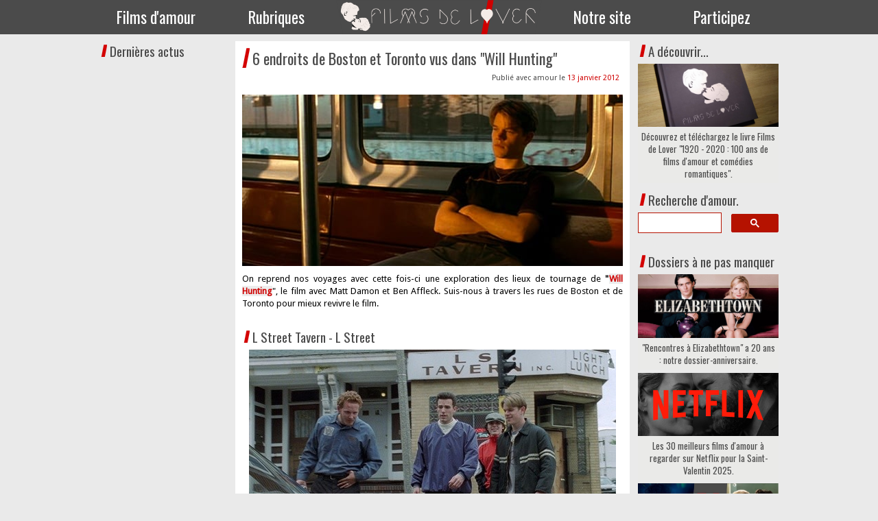

--- FILE ---
content_type: text/html; charset=UTF-8
request_url: https://www.filmsdelover.com/2012/01/13/6-endroits-de-boston-et-toronto-vus-dans-will-hunting/
body_size: 21535
content:
<!DOCTYPE html>
<html lang="fr-FR"><head>
    <meta charset="utf-8"/>
    <link rel="dns-prefetch preconnect" href="https://u.jimcdn.com/" crossorigin="anonymous"/>
<link rel="dns-prefetch preconnect" href="https://assets.jimstatic.com/" crossorigin="anonymous"/>
<link rel="dns-prefetch preconnect" href="https://image.jimcdn.com" crossorigin="anonymous"/>
<link rel="dns-prefetch preconnect" href="https://fonts.jimstatic.com" crossorigin="anonymous"/>
<meta http-equiv="X-UA-Compatible" content="IE=edge"/>
<meta name="description" content=""/>
<meta name="robots" content="index, follow, archive"/>
<meta property="st:section" content=""/>
<meta name="generator" content="Jimdo Creator"/>
<meta name="twitter:title" content="6 endroits de Boston et Toronto vus dans &quot;Will Hunting&quot;"/>
<meta name="twitter:description" content="On reprend nos voyages avec cette fois-ci une exploration des lieux de tournage de &quot;Will Hunting&quot;, le film avec Matt Damon et Ben Affleck. Suis-nous à travers les rues de Boston et de Toronto pour mieux revivre le film."/>
<meta name="twitter:card" content="summary_large_image"/>
<meta property="og:url" content="http://www.filmsdelover.com/2012/01/13/6-endroits-de-boston-et-toronto-vus-dans-will-hunting/"/>
<meta property="og:title" content="6 endroits de Boston et Toronto vus dans &quot;Will Hunting&quot;"/>
<meta property="og:description" content="On reprend nos voyages avec cette fois-ci une exploration des lieux de tournage de &quot;Will Hunting&quot;, le film avec Matt Damon et Ben Affleck. Suis-nous à travers les rues de Boston et de Toronto pour mieux revivre le film."/>
<meta property="og:type" content="article"/>
<meta property="og:locale" content="fr_FR"/>
<meta property="og:site_name" content="Films de Lover, films d'amour et comédies romantiques."/>
<meta name="twitter:image" content="https://image.jimcdn.com/cdn-cgi/image//app/cms/storage/image/path/s63ccf77ce0e97436/image/i23b614c37c88fed2/version/1456596251/image.jpg"/>
<meta property="og:image" content="https://image.jimcdn.com/cdn-cgi/image//app/cms/storage/image/path/s63ccf77ce0e97436/image/i23b614c37c88fed2/version/1456596251/image.jpg"/>
<meta property="og:image:width" content="1110"/>
<meta property="og:image:height" content="500"/>
<meta property="og:image:secure_url" content="https://image.jimcdn.com/cdn-cgi/image//app/cms/storage/image/path/s63ccf77ce0e97436/image/i23b614c37c88fed2/version/1456596251/image.jpg"/>
<meta property="article:published_time" content="2012-01-13 14:00:00"/>
<meta property="article:tag" content="actus"/>
<meta property="article:tag" content="VOYAGE"/>
<meta property="article:tag" content="willhunting"/><title>6 endroits de Boston et Toronto vus dans "Will Hunting" - Films de Lover, films d'amour et comédies romantiques.</title>
<link rel="shortcut icon" href="https://u.jimcdn.com/cms/o/s63ccf77ce0e97436/img/favicon.png?t=1394810409"/>
    <link rel="alternate" type="application/rss+xml" title="Blog" href="https://www.filmsdelover.com/rss/blog"/>    
<link rel="canonical" href="https://www.filmsdelover.com/2012/01/13/6-endroits-de-boston-et-toronto-vus-dans-will-hunting/"/>

        <script src="https://assets.jimstatic.com/ckies.js.7c38a5f4f8d944ade39b.js"></script>

        <script src="https://assets.jimstatic.com/cookieControl.js.b05bf5f4339fa83b8e79.js"></script>
    <script>window.CookieControlSet.setToNormal();</script>

    <style>html,body{margin:0}.hidden{display:none}.n{padding:5px}#emotion-header{position:relative}#emotion-header-logo,#emotion-header-title{position:absolute}</style>

        <link href="https://u.jimcdn.com/cms/o/s63ccf77ce0e97436/userlayout/css/main.css?t=1768571070" rel="stylesheet" type="text/css" id="jimdo_main_css"/>
    <link href="https://u.jimcdn.com/cms/o/s63ccf77ce0e97436/userlayout/css/layout.css?t=1759046164" rel="stylesheet" type="text/css" id="jimdo_layout_css"/>
    <link href="https://u.jimcdn.com/cms/o/s63ccf77ce0e97436/userlayout/css/font.css?t=1768571070" rel="stylesheet" type="text/css" id="jimdo_font_css"/>
<script>     /* <![CDATA[ */     /*!  loadCss [c]2014 @scottjehl, Filament Group, Inc.  Licensed MIT */     window.loadCSS = window.loadCss = function(e,n,t){var r,l=window.document,a=l.createElement("link");if(n)r=n;else{var i=(l.body||l.getElementsByTagName("head")[0]).childNodes;r=i[i.length-1]}var o=l.styleSheets;a.rel="stylesheet",a.href=e,a.media="only x",r.parentNode.insertBefore(a,n?r:r.nextSibling);var d=function(e){for(var n=a.href,t=o.length;t--;)if(o[t].href===n)return e.call(a);setTimeout(function(){d(e)})};return a.onloadcssdefined=d,d(function(){a.media=t||"all"}),a};     window.onloadCSS = function(n,o){n.onload=function(){n.onload=null,o&&o.call(n)},"isApplicationInstalled"in navigator&&"onloadcssdefined"in n&&n.onloadcssdefined(o)}     /* ]]> */ </script>     <script>
// <![CDATA[
onloadCSS(loadCss('https://assets.jimstatic.com/web_oldtemplate.css.d393d7df0e0c7cad1d200e41d59a2045.css') , function() {
    this.id = 'jimdo_web_css';
});
// ]]>
</script>
<link href="https://assets.jimstatic.com/web_oldtemplate.css.d393d7df0e0c7cad1d200e41d59a2045.css" rel="preload" as="style"/>
<noscript>
<link href="https://assets.jimstatic.com/web_oldtemplate.css.d393d7df0e0c7cad1d200e41d59a2045.css" rel="stylesheet"/>
</noscript>
    <script>
    //<![CDATA[
        var jimdoData = {"isTestserver":false,"isLcJimdoCom":false,"isJimdoHelpCenter":false,"isProtectedPage":false,"cstok":"3e62c0097fc7b9e0c2c55fba9d87fb605c156831","cacheJsKey":"7093479d026ccfbb48d2a101aeac5fbd70d2cc12","cacheCssKey":"7093479d026ccfbb48d2a101aeac5fbd70d2cc12","cdnUrl":"https:\/\/assets.jimstatic.com\/","minUrl":"https:\/\/assets.jimstatic.com\/app\/cdn\/min\/file\/","authUrl":"https:\/\/a.jimdo.com\/","webPath":"https:\/\/www.filmsdelover.com\/","appUrl":"https:\/\/a.jimdo.com\/","cmsLanguage":"fr_FR","isFreePackage":false,"mobile":false,"isDevkitTemplateUsed":false,"isTemplateResponsive":false,"websiteId":"s63ccf77ce0e97436","pageId":997983050,"packageId":3,"shop":{"deliveryTimeTexts":{"1":"Livrable imm\u00e9diatement","2":"Livraison en 1-3 jours ouvr\u00e9s","3":"Livraison en 4-5 jours ouvr\u00e9s"},"checkoutButtonText":"Paiement","isReady":false,"currencyFormat":{"pattern":"#,##0.00 \u00a4","convertedPattern":"#,##0.00 $","symbols":{"GROUPING_SEPARATOR":".","DECIMAL_SEPARATOR":",","CURRENCY_SYMBOL":"\u20ac"}},"currencyLocale":"de_DE"},"tr":{"gmap":{"searchNotFound":"L'adresse entr\u00e9e n'a pu \u00eatre trouv\u00e9e. ","routeNotFound":"L'itin\u00e9raire n'a pas pu \u00eatre calcul\u00e9. Raisons possibles: l'adresse de d\u00e9part n'est pas assez pr\u00e9cise ou trop \u00e9loign\u00e9e de l'adresse d'arriv\u00e9e."},"shop":{"checkoutSubmit":{"next":"\u00c9tape suivante","wait":"Attendez s'il vous pla\u00eet"},"paypalError":"Une erreur est intervenue. Veuillez r\u00e9essayer !","cartBar":"Panier d'achat","maintenance":"Cette e-boutique est indisponible pour le moment. Veuillez r\u00e9essayer plus tard.","addToCartOverlay":{"productInsertedText":"L'article a \u00e9t\u00e9 ajout\u00e9 au panier.","continueShoppingText":"Continuer les achats","reloadPageText":"Charger \u00e0 nouveau"},"notReadyText":"Cette e-boutique n'est pas encore compl\u00e8te.","numLeftText":"Plus de {:num} exemplaires de cet article ne sont  pas disponibles pour le moment.","oneLeftText":"Seulement un exemplaire de cet article est disponible."},"common":{"timeout":"Un probl\u00e8me est survenu. L'action demand\u00e9e a \u00e9t\u00e9 annul\u00e9e. Veuillez r\u00e9essayer dans quelques minutes."},"form":{"badRequest":"Une erreur est survenue. Les donn\u00e9es n'ont pas pu \u00eatre transmises. Veuillez essayer \u00e0 nouveau. "}},"jQuery":"jimdoGen002","isJimdoMobileApp":false,"bgConfig":null,"bgFullscreen":null,"responsiveBreakpointLandscape":767,"responsiveBreakpointPortrait":480,"copyableHeadlineLinks":false,"tocGeneration":false,"googlemapsConsoleKey":false,"loggingForAnalytics":false,"loggingForPredefinedPages":false,"isFacebookPixelIdEnabled":false,"userAccountId":"7a99aa7a-0377-48a7-9e7e-af55b4bba44f"};
    // ]]>
</script>

     <script> (function(window) { 'use strict'; var regBuff = window.__regModuleBuffer = []; var regModuleBuffer = function() { var args = [].slice.call(arguments); regBuff.push(args); }; if (!window.regModule) { window.regModule = regModuleBuffer; } })(window); </script>
    <script src="https://assets.jimstatic.com/web.js.24f3cfbc36a645673411.js" async="true"></script>
    <script src="https://assets.jimstatic.com/at.js.62588d64be2115a866ce.js"></script>
        <script src="https://u.jimcdn.com/cms/o/s63ccf77ce0e97436/userlayout/js/jquery-bxslider-min.js?t=1394471260"></script>
                <script src="https://u.jimcdn.com/cms/o/s63ccf77ce0e97436/userlayout/js/jquery-bxslider.js?t=1394471245"></script>
                <script src="https://u.jimcdn.com/cms/o/s63ccf77ce0e97436/userlayout/js/jquery.js?t=1407505464"></script>
        
<script src="https://ajax.googleapis.com/ajax/libs/jquery/1.12.4/jquery.min.js" type="text/javascript"></script>
<meta name="google-site-verification" content="MhZEWWmNJWV-XPBdqtCzC8z-JMRjiS8icjfpcjjsZgc"/>
<meta name="p:domain_verify" content="031203cd507ab24d587400b4826d835b"/>
<meta name="viewport" content="width=device-width, initial-scale=1"/>

<script src="https://u.jimcdn.com/cms/o/s63ccf77ce0e97436/userlayout/js/jquery-bxslider-min.js" type="text/javascript"></script>

<script type="text/javascript" language="javascript">
//<![CDATA[
$(document).ready(function(){
  $('.slider1').bxSlider({
  minSlides: 4,
  maxSlides: 4,
  slideWidth: 200,
  slideMargin: 30,
  captions: true
});
});
//]]>
</script>
    
</head>

<body class="body cc-page cc-page-blog cc-pagemode-default cc-content-parent" id="page-997983050">

<div id="cc-inner" class="cc-content-parent"><div id="menubar">
    <div id="innermenubar">
        <div id="menucss">
            <ul class="nav">
                <li class="menufilms">
                    <a href="https://www.filmsdelover.com/critiques/">Films d'amour</a>
                    <div class="container-1">
                        <div class="col1">
                            <ul class="subnavbig">
                                <li>
                                    <a href="https://www.filmsdelover.com/critiques/">Les 819 films d'amour notés</a>
                                </li>

                                <li>
                                    <a href="https://www.filmsdelover.com/rubriques/coeurs-d-or/">Les Coeurs d'Or : notre remise annuelle de récompenses</a>
                                </li>

                                <li>
                                    <a href="https://www.filmsdelover.com/rubriques/love-academy/">La Love Cup : notre compétition des meilleurs films d'amour</a>
                                </li>

                                <li>
                                    <a href="https://www.filmsdelover.com/rubriques/mon-film-d-amour-pr%C3%A9f%C3%A9r%C3%A9/">Mon film d'amour préféré</a>
                                </li>
                            </ul>
                        </div>
                    </div>
                </li>

                <li class="menurubriques">
                    <a href="https://www.filmsdelover.com/rubriques/">Rubriques</a>
                    <div class="container-4">
                        <div class="col1">
                            <h3>
                                A lire !
                            </h3>

                            <ul class="subnavbig">
                                <li>
                                    <a href="https://www.filmsdelover.com/rubriques/les-dossiers-de-filmsdelover-com/">Les dossiers de FDL : enjeux et débats autour des films d'amour</a>
                                </li>

                                <li>
                                    <a href="https://www.filmsdelover.com/rubriques/tops-de-nos-lecteurs/">Les Tops de nos lecteurs</a>
                                </li>

                                <li>
                                    <a href="https://www.filmsdelover.com/rubriques/tops-de-lover/">Nos listes et tops de films romantiques</a>
                                </li>

                                <li>
                                    <a href="https://www.filmsdelover.com/r%C3%A9pliques-de-lover/">Les répliques romantiques des films d'amour</a>
                                </li>
                            </ul>
                        </div>

                        <div class="col1">
                            <h3>
                                A regarder !
                            </h3>

                            <ul class="subnavbig">
                                <li>
                                    <a href="https://www.filmsdelover.com/rubriques/agenda-des-films-romantiques/">L'agenda ciné romantique du mois</a>
                                </li>

                                <li>
                                    <a href="https://www.filmsdelover.com/rubriques/courts-m%C3%A9trages-de-lover/">Courts-métrages romantiques</a>
                                </li>

                                <li>
                                    <a href="https://www.filmsdelover.com/rubriques/label-fdl/">Les films du Label FDL</a>
                                </li>

                                <li>
                                    <a href="https://www.filmsdelover.com/rubriques/calendrier/">Notre calendrier perpétuel des idées de films d'amour à regarder</a>
                                </li>
                            </ul>
                        </div>

                        <div class="col1">
                            <h3>
                                A découvrir !
                            </h3>

                            <ul class="subnavbig">
                                <li>
                                    <a href="https://www.filmsdelover.com/rubriques/playlists-romantiques/">Nos playlists de films d'amour à imprimer</a>
                                </li>

                                <li>
                                    <a href="https://www.filmsdelover.com/rubriques/covers-de-lover/">Les reprises musicales romantiques</a>
                                </li>

                                <li>
                                    <a href="https://www.filmsdelover.com/rubriques/aime-comme-mode/">Aime comme Mode : la mode dans les films d'amour</a>
                                </li>

                                <li>
                                    <a href="https://www.filmsdelover.com/rubriques/1-livre-1-film-de-lover/">1 livre / 1 film de Lover : retour sur les adaptations de livres</a>
                                </li>
                            </ul>
                        </div>

                        <div class="col1">
                            <h3 style="color:#9db17c;">
                                A découvrir !
                            </h3>

                            <ul class="subnavbig">
                                <li>
                                    <a href="https://www.filmsdelover.com/rubriques/voyages-de-lover/">Les lieux de tournage des films d'amour à travers le monde</a>
                                </li>

                                <li>
                                    <a href="https://www.filmsdelover.com/rubriques/3-morceaux-de-la-b-o-de/">3 morceaux de la B.O.... : la musique instrumentale dans les films d'amour</a>
                                </li>

                                <li>
                                    <a href="https://www.filmsdelover.com/rubriques/cadeaux-de-lover/">Les idées cadeaux inspirées de films romantiques</a>
                                </li>

                                <li style="background:#9db17c;">
                                    <a href="https://www.filmsdelover.com/rubriques/" style="color:white;">Toutes nos rubriques</a>
                                </li>
                            </ul>
                        </div>
                    </div>
                </li>

                <li class="menulogo">
                    <a href="https://www.filmsdelover.com/" style="padding:0;"><img src="https://u.jimcdn.com/cms/o/s63ccf77ce0e97436/userlayout/img/logotestnew3.png?t=1487943867" alt=""/></a>
                </li>

                <li class="menunotresite">
                    <a href="https://www.filmsdelover.com/notre-site/">Notre site</a>
                    <div class="container-1">
                        <div class="col1">
                            <ul class="subnavbig">
                                <li>
                                    <a href="https://www.filmsdelover.com/notre-site/contact/">Contactez-nous</a>
                                </li>

                                <li>
                                    <a href="https://www.filmsdelover.com/notre-site/">Foire aux Questions</a>
                                </li>

                                <li>
                                    <a href="https://www.filmsdelover.com/notre-site/livre-d-or/">Livre d'or</a>
                                </li>

                                <li>
                                    <a href="https://www.filmsdelover.com/notre-site/espace-presse/">On parle de nous !</a>
                                </li>
                            </ul>
                        </div>
                    </div>
                </li>

                <li class="menucontribuer">
                    <a href="https://www.filmsdelover.com/envoyer-une-critique/">Participez</a>
                    <div class="container-1">
                        <div class="col1">
                            <ul class="subnavbig">
                                <li>
                                    <a href="https://www.filmsdelover.com/envoyer-une-critique/">Envoyez une critique</a>
                                </li>

                                <li>
                                    <a href="https://www.filmsdelover.com/notre-site/filmsdelover-ailleurs/">FilmsdeLover ailleurs</a>
                                </li>
                            </ul>
                        </div>
                    </div>
                </li>
            </ul>
        </div>
    </div>
</div>

<div id="slider">
    <div id="innerslide">
        <div id="derniersavis">
            <h1>
                Derniers avis ajoutés
            </h1>
        </div>

        <div class="slider1">
            <div class="slide">
                <div>
                    <div class="ribbon-wrapper-green">
                        <div class="ribbon-green">
                            2025
                        </div>
                    </div>
                </div>
                <a href="https://www.filmsdelover.com/critiques/paris-perdu/"><img src="https://u.jimcdn.com/cms/o/s63ccf77ce0e97436/userlayout/img/paris.jpg" title="Paris perdu" alt=""/></a>
            </div>

            <div class="slide">
                <div>
                    <div class="ribbon-wrapper-green">
                        <div class="ribbon-green">
                            2019
                        </div>
                    </div>
                </div>
                <a href="https://www.filmsdelover.com/critiques/perdrix/"><img src="https://u.jimcdn.com/cms/o/s63ccf77ce0e97436/userlayout/img/perdrixpet.jpg" title="Perdrix" alt=""/></a>
            </div>

            <div class="slide">
                <div>
                    <div class="ribbon-wrapper-green">
                        <div class="ribbon-green">
                            2025
                        </div>
                    </div>
                </div>
                <a href="https://www.filmsdelover.com/critiques/my-oxford-year/"><img src="https://u.jimcdn.com/cms/o/s63ccf77ce0e97436/userlayout/img/oxford.jpg" title="My Oxford Year" alt=""/></a>
            </div>

            <div class="slide">
                <div>
                    <div class="ribbon-wrapper-green">
                        <div class="ribbon-green">
                            1999
                        </div>
                    </div>
                </div>
                <a href="https://www.filmsdelover.com/critiques/les-ensorceleuses"><img src="https://u.jimcdn.com/cms/o/s63ccf77ce0e97436/userlayout/img/ensorc.jpg" title="Les ensorceleuses" alt=""/></a>
            </div>
        </div>
    </div>
</div>

<div id="containermobile" class="cc-content-parent">
    <div id="container" class="cc-content-parent">
        <div id="labelfdl" style="display:none;">
            <a href="https://www.filmsdelover.com/2020/11/29/d%C3%A9couvrez-et-t%C3%A9l%C3%A9chargez-le-livre-films-de-lover-1920-2020-100-ans-de-films-d-amour-et-com%C3%A9dies-romantiques/"><img src="https://u.jimcdn.com/cms/o/s63ccf77ce0e97436/userlayout/img/livrefdl.png" alt=""/></a>
            <div id="boutonlabelfdl">
                <a title="Avis" target="_blank" href="https://www.filmsdelover.com/2020/11/29/d%C3%A9couvrez-et-t%C3%A9l%C3%A9chargez-le-livre-films-de-lover-1920-2020-100-ans-de-films-d-amour-et-com%C3%A9dies-romantiques/" class="cc-shop-addtocard">&gt;&gt; Découvrir le livre &lt;&lt;</a>
            </div>
        </div>

        <div id="navigation">
            <div data-container="navigation"><div class="j-nav-variant-standard"></div></div>
            <div id="rappelblog">
                <h4 style="margin:5px;">
                    Dernières actus
                </h4>
                <!-- start feedwind code -->
                <script type="text/javascript" src="https://feed.mikle.com/js/fw-loader.js" preloader-text="Loading" data-fw-param="171057/"></script> <!-- end feedwind code -->
            </div>
        </div>

        <div id="content" class="cc-content-parent">
            <div id="content_area" data-container="content"><div id="content_start"></div>
        <div class="n j-blog-meta j-blog-post--header">
    <div class="j-text j-module n">
                <span class="j-text j-blog-post--date">
            13 janvier 2012        </span>
    </div>
    <h1 class="j-blog-header j-blog-headline j-blog-post--headline">6 endroits de Boston et Toronto vus dans "Will Hunting"</h1>
</div>

        <div id="cc-matrix-1148066250"><div id="cc-m-5351493450" class="j-module n j-imageSubtitle "><figure class="cc-imagewrapper cc-m-image-align-1 cc-m-width-maxed">
<img srcset="https://image.jimcdn.com/cdn-cgi/image/width=320%2Cheight=10000%2Cfit=contain%2Cformat=jpg%2C/app/cms/storage/image/path/s63ccf77ce0e97436/image/i23b614c37c88fed2/version/1456596251/image.jpg 320w, https://image.jimcdn.com/cdn-cgi/image/width=555%2Cheight=10000%2Cfit=contain%2Cformat=jpg%2C/app/cms/storage/image/path/s63ccf77ce0e97436/image/i23b614c37c88fed2/version/1456596251/image.jpg 555w, https://image.jimcdn.com/cdn-cgi/image/width=640%2Cheight=10000%2Cfit=contain%2Cformat=jpg%2C/app/cms/storage/image/path/s63ccf77ce0e97436/image/i23b614c37c88fed2/version/1456596251/image.jpg 640w, https://image.jimcdn.com/cdn-cgi/image/width=960%2Cheight=10000%2Cfit=contain%2Cformat=jpg%2C/app/cms/storage/image/path/s63ccf77ce0e97436/image/i23b614c37c88fed2/version/1456596251/image.jpg 960w, https://image.jimcdn.com/cdn-cgi/image//app/cms/storage/image/path/s63ccf77ce0e97436/image/i23b614c37c88fed2/version/1456596251/image.jpg 1110w" sizes="(min-width: 555px) 555px, 100vw" id="cc-m-imagesubtitle-image-5351493450" src="https://image.jimcdn.com/cdn-cgi/image/width=555%2Cheight=10000%2Cfit=contain%2Cformat=jpg%2C/app/cms/storage/image/path/s63ccf77ce0e97436/image/i23b614c37c88fed2/version/1456596251/image.jpg" alt="" class="" data-src-width="1110" data-src-height="500" data-src="https://image.jimcdn.com/cdn-cgi/image/width=555%2Cheight=10000%2Cfit=contain%2Cformat=jpg%2C/app/cms/storage/image/path/s63ccf77ce0e97436/image/i23b614c37c88fed2/version/1456596251/image.jpg" data-image-id="3675509950"/>    

</figure>

<div class="cc-clear"></div>
<script id="cc-m-reg-5351493450">// <![CDATA[

    window.regModule("module_imageSubtitle", {"data":{"imageExists":true,"hyperlink":"","hyperlink_target":"","hyperlinkAsString":"","pinterest":"0","id":5351493450,"widthEqualsContent":"1","resizeWidth":"555","resizeHeight":250},"id":5351493450});
// ]]>
</script></div><div id="cc-m-5351471350" class="j-module n j-text "><p>
    On reprend nos voyages avec cette fois-ci une exploration des lieux de tournage de <strong>"<a href="/critiques/will-hunting/">Will Hunting</a></strong>", le film avec Matt Damon et Ben Affleck.
    Suis-nous à travers les rues de Boston et de Toronto pour mieux revivre le film.
</p></div><div id="cc-m-10351445212" class="j-module n j-spacing "><div class="cc-m-spacing-wrapper">

    <div class="cc-m-spacer" style="height: 10px;">
    
</div>

    </div>
</div><div id="cc-m-5342585650" class="j-module n j-table "><h4>
    L Street Tavern - L Street
</h4></div><div id="cc-m-5342586850" class="j-module n j-imageSubtitle "><figure class="cc-imagewrapper cc-m-image-align-3">
<img srcset="https://image.jimcdn.com/cdn-cgi/image/width=320%2Cheight=10000%2Cfit=contain%2Cformat=jpg%2C/app/cms/storage/image/path/s63ccf77ce0e97436/image/ib27e844b6d714efa/version/1322034394/image.jpg 320w, https://image.jimcdn.com/cdn-cgi/image//app/cms/storage/image/path/s63ccf77ce0e97436/image/ib27e844b6d714efa/version/1322034394/image.jpg 535w" sizes="(min-width: 535px) 535px, 100vw" id="cc-m-imagesubtitle-image-5342586850" src="https://image.jimcdn.com/cdn-cgi/image//app/cms/storage/image/path/s63ccf77ce0e97436/image/ib27e844b6d714efa/version/1322034394/image.jpg" alt="" class="" data-src-width="535" data-src-height="250" data-src="https://image.jimcdn.com/cdn-cgi/image//app/cms/storage/image/path/s63ccf77ce0e97436/image/ib27e844b6d714efa/version/1322034394/image.jpg" data-image-id="3665780750"/>    

</figure>

<div class="cc-clear"></div>
<script id="cc-m-reg-5342586850">// <![CDATA[

    window.regModule("module_imageSubtitle", {"data":{"imageExists":true,"hyperlink":"","hyperlink_target":"","hyperlinkAsString":"","pinterest":"0","id":5342586850,"widthEqualsContent":"0","resizeWidth":535,"resizeHeight":250},"id":5342586850});
// ]]>
</script></div><div id="cc-m-5342716250" class="j-module n j-imageSubtitle "><figure class="cc-imagewrapper cc-m-image-align-3">
<img srcset="https://image.jimcdn.com/cdn-cgi/image/width=320%2Cheight=10000%2Cfit=contain%2Cformat=jpg%2C/app/cms/storage/image/path/s63ccf77ce0e97436/image/i43c077b04a1bffa2/version/1322062547/image.jpg 320w, https://image.jimcdn.com/cdn-cgi/image//app/cms/storage/image/path/s63ccf77ce0e97436/image/i43c077b04a1bffa2/version/1322062547/image.jpg 535w" sizes="(min-width: 535px) 535px, 100vw" id="cc-m-imagesubtitle-image-5342716250" src="https://image.jimcdn.com/cdn-cgi/image//app/cms/storage/image/path/s63ccf77ce0e97436/image/i43c077b04a1bffa2/version/1322062547/image.jpg" alt="" class="" data-src-width="535" data-src-height="244" data-src="https://image.jimcdn.com/cdn-cgi/image//app/cms/storage/image/path/s63ccf77ce0e97436/image/i43c077b04a1bffa2/version/1322062547/image.jpg" data-image-id="3665913350"/>    

</figure>

<div class="cc-clear"></div>
<script id="cc-m-reg-5342716250">// <![CDATA[

    window.regModule("module_imageSubtitle", {"data":{"imageExists":true,"hyperlink":"","hyperlink_target":"","hyperlinkAsString":"","pinterest":"0","id":5342716250,"widthEqualsContent":"0","resizeWidth":535,"resizeHeight":244},"id":5342716250});
// ]]>
</script></div><div id="cc-m-5351456750" class="j-module n j-text "><p>
    <strong>Adresse :</strong> Au coin de E 8th Street et de L Street.
</p>

<p>
    <a href="https://www.facebook.com/pages/L-Street-Tavern/148636346441" target="_blank"><strong>Page fan sur Facebook.</strong></a>
</p>

<p>
     
</p>

<p>
    Il s'agit du repaire de Will Hunting et de ses potes, le bar dans lequel ils passent le plus clair de son temps. Depuis le film, le bar s'est refait une petite santé au niveau de sa façade tout
    du moins mais même près de 15 ans après le tournage, il continue d'afficher qu'il fut une part importante du film. Sa devise est d'ailleurs : "<em>Good times, good friends, good Will</em>", en
    l'honneur du titre original du film "<a href="/critiques/will-hunting/"><strong>Good Will Hunting</strong></a>".
</p></div><div id="cc-m-5342585750" class="j-module n j-googlemaps ">

<div id="cc-m-map-5342585750">
    <div class="cc-map-wrapper" style="height: 250px;">
                <iframe class="cc-map-embed-iframe" width="100%" height="250" frameborder="0" allowfullscreen="allowfullscreen" style="border: 0; display: none" data-src="https://www.google.com/maps/embed/v1/place?key=AIzaSyASzqnCrYBWXhFtdlXXBg_KCLxQTa1I5Y4&amp;q=+&amp;center=42.3315578%2C-71.0354397&amp;zoom=16&amp;maptype=satellite">
        </iframe>
                    <div class="cc-map-embed-placeholder" style="                      display: none;                      height: 250px;                      background: no-repeat center url(https://assets.jimstatic.com/s/img/google_map_placeholder.png);                      background-size: auto;                      box-shadow: inset 0 0 0 2000px rgb(0 0 0 / 40%);                      color: white;                      vertical-align: middle;                      justify-content: center;                      align-items: center;                      width: 100%;                      ">
                <span style="padding: 10px;">
                    Le contenu Google Maps ne s'affiche pas en raison de vos paramètres des cookies actuels. Cliquez sur la <a href="javascript:window.CookieControl.showCookieSettings();">politique d'utilisation des cookies</a> (Fonctionnels) pour accepter la politique d'utilisation des cookies de Google Maps et visualiser le contenu. Pour plus d'informations, consultez la <a href="https://policies.google.com/privacy" target="_blank">politique de confidentialité</a> de Google Maps.                </span>
            </div>
                </div>
</div>
<script id="cc-m-reg-5342585750">// <![CDATA[

    window.regModule("module_googlemaps", {"id":5342585750,"selector":"#cc-m-map-5342585750","position":{"lat":42.33155779999999168694557738490402698516845703125,"lng":-71.0354396999999693207428208552300930023193359375,"zoom":16},"mapTypeDefault":"hybrid","withinCms":false,"minHeight":200,"maxHeight":1000,"height":"250","embedUrlQueryParams":{"key":"AIzaSyASzqnCrYBWXhFtdlXXBg_KCLxQTa1I5Y4","q":" ","center":"42.3315578,-71.0354397","zoom":"16","maptype":"satellite"},"embedBaseUrl":"https:\/\/www.google.com\/maps\/embed\/v1\/place?key=AIzaSyBt9wuJT4E1LiRbJVwVHYnJZHpKhgfqCUE"});
// ]]>
</script></div><div id="cc-m-10351445512" class="j-module n j-spacing "><div class="cc-m-spacing-wrapper">

    <div class="cc-m-spacer" style="height: 10px;">
    
</div>

    </div>
</div><div id="cc-m-5342587150" class="j-module n j-table "><h4>
    La maison de Will Hunting - Bowen Street
</h4></div><div id="cc-m-5342601750" class="j-module n j-imageSubtitle "><figure class="cc-imagewrapper cc-m-image-align-3">
<img srcset="https://image.jimcdn.com/cdn-cgi/image/width=320%2Cheight=10000%2Cfit=contain%2Cformat=jpg%2C/app/cms/storage/image/path/s63ccf77ce0e97436/image/ia88b367be1afa227/version/1322038265/image.jpg 320w, https://image.jimcdn.com/cdn-cgi/image//app/cms/storage/image/path/s63ccf77ce0e97436/image/ia88b367be1afa227/version/1322038265/image.jpg 535w" sizes="(min-width: 535px) 535px, 100vw" id="cc-m-imagesubtitle-image-5342601750" src="https://image.jimcdn.com/cdn-cgi/image//app/cms/storage/image/path/s63ccf77ce0e97436/image/ia88b367be1afa227/version/1322038265/image.jpg" alt="" class="" data-src-width="535" data-src-height="250" data-src="https://image.jimcdn.com/cdn-cgi/image//app/cms/storage/image/path/s63ccf77ce0e97436/image/ia88b367be1afa227/version/1322038265/image.jpg" data-image-id="3665798550"/>    

</figure>

<div class="cc-clear"></div>
<script id="cc-m-reg-5342601750">// <![CDATA[

    window.regModule("module_imageSubtitle", {"data":{"imageExists":true,"hyperlink":"","hyperlink_target":"","hyperlinkAsString":"","pinterest":"0","id":5342601750,"widthEqualsContent":"0","resizeWidth":535,"resizeHeight":250},"id":5342601750});
// ]]>
</script></div><div id="cc-m-5342601950" class="j-module n j-imageSubtitle "><figure class="cc-imagewrapper cc-m-image-align-3">
<img srcset="https://image.jimcdn.com/cdn-cgi/image/width=320%2Cheight=10000%2Cfit=contain%2Cformat=jpg%2C/app/cms/storage/image/path/s63ccf77ce0e97436/image/ia7667a2987545cc6/version/1322038379/image.jpg 320w, https://image.jimcdn.com/cdn-cgi/image//app/cms/storage/image/path/s63ccf77ce0e97436/image/ia7667a2987545cc6/version/1322038379/image.jpg 535w" sizes="(min-width: 535px) 535px, 100vw" id="cc-m-imagesubtitle-image-5342601950" src="https://image.jimcdn.com/cdn-cgi/image//app/cms/storage/image/path/s63ccf77ce0e97436/image/ia7667a2987545cc6/version/1322038379/image.jpg" alt="" class="" data-src-width="535" data-src-height="250" data-src="https://image.jimcdn.com/cdn-cgi/image//app/cms/storage/image/path/s63ccf77ce0e97436/image/ia7667a2987545cc6/version/1322038379/image.jpg" data-image-id="3665799950"/>    

</figure>

<div class="cc-clear"></div>
<script id="cc-m-reg-5342601950">// <![CDATA[

    window.regModule("module_imageSubtitle", {"data":{"imageExists":true,"hyperlink":"","hyperlink_target":"","hyperlinkAsString":"","pinterest":"0","id":5342601950,"widthEqualsContent":"0","resizeWidth":535,"resizeHeight":250},"id":5342601950});
// ]]>
</script></div><div id="cc-m-5351458850" class="j-module n j-text "><p>
    <strong>Adresse :</strong> Bowen Street, Boston.
</p>

<p>
     
</p>

<p>
    Dans une rue typique de Boston se trouve la maison de Will Hunting, en meilleur état que pour le tournage. Souvenez-vous de ces scènes dans lesquelles le meilleur pote de Will vient le chercher,
    tous les jours à la même heure, frappe à la porte et l'attend pour qu'ils aillent travailler ensemble. C'est donc ici que ça se passe, dans Bowen Street.
</p></div><div id="cc-m-10351446012" class="j-module n j-video "><div class="cc-m-video-gutter cc-m-video-align-left cc-m-video-ratio-2" style="width: 555px;">
    <div class="cc-m-video-wrapper">
<iframe id="cc-m-video-youtu-container-10351446012" class="cc-m-video-youtu-container cc-m-video-container" frameborder="0" allowfullscreen="true" style="border: 0; display: none" data-src="https://www.youtube-nocookie.com/embed/T5qajitmZd0?wmode=transparent&amp;vq=hd1080">
</iframe>
<div class="cc-youtu-embed-placeholder" style="                 font-weight: lighter;                 font-family: sans-serif;                 font-size: 12pt;                 line-height: 1.5em;                 width: 100%;                 height: 100%;                 display: none;                 background-color: #717677;                 position: absolute;              ">
    <div>
        <img src="https://assets.jimstatic.com/s/img/web/module/video/video-play.svg" style="                             position: absolute;                             bottom: 0;                             left: 0;                             right: 0;                             top: -25%;                             margin: auto;                             max-width: 100%;                             max-height: 100%;"/>
    </div>
    <div style="                     margin: auto;                     text-align: center;                     bottom: 0;                     position: absolute;                     padding: 16px;                     font-size: 10pt;                     line-height: 1.5em;                     color: white;                     background-color: rgba(113, 118, 119, 0.66);                 ">
                    <span>
                        Le contenu YouTube ne s'affiche pas en raison de vos paramètres des cookies actuels. Cliquez sur <a href="javascript:window.CookieControl.showCookieSettings();">les cookies fonctionnels YouTube dans le bandeau des cookies</a> pour accepter le chargement et l'affichage du contenu YouTube.                    </span>
    </div>
</div>
        <div class="cc-m-video-overlay"></div>
    </div>

</div>

<div class="cc-clear"></div>

<script id="cc-m-reg-10351446012">// <![CDATA[

    window.regModule("module_video", {"variant":"default","id":10351446012,"maxwidth":1920,"maxheight":1200,"minwidth":100,"minheight":100,"useContentSize":0,"isVideoValid":true,"align":"left","height":"312","width":"555","ratioIndex":2});
// ]]>
</script></div><div id="cc-m-10351446412" class="j-module n j-spacing "><div class="cc-m-spacing-wrapper">

    <div class="cc-m-spacer" style="height: 10px;">
    
</div>

    </div>
</div><div id="cc-m-5342587350" class="j-module n j-table "><h4>
    La maison du professeur Maguire - 259 E Street.
</h4></div><div id="cc-m-5342605250" class="j-module n j-imageSubtitle "><figure class="cc-imagewrapper cc-m-image-align-3">
<img srcset="https://image.jimcdn.com/cdn-cgi/image/width=320%2Cheight=10000%2Cfit=contain%2Cformat=jpg%2C/app/cms/storage/image/path/s63ccf77ce0e97436/image/i9ca45756326e43f5/version/1322039488/image.jpg 320w, https://image.jimcdn.com/cdn-cgi/image//app/cms/storage/image/path/s63ccf77ce0e97436/image/i9ca45756326e43f5/version/1322039488/image.jpg 535w" sizes="(min-width: 535px) 535px, 100vw" id="cc-m-imagesubtitle-image-5342605250" src="https://image.jimcdn.com/cdn-cgi/image//app/cms/storage/image/path/s63ccf77ce0e97436/image/i9ca45756326e43f5/version/1322039488/image.jpg" alt="" class="" data-src-width="535" data-src-height="250" data-src="https://image.jimcdn.com/cdn-cgi/image//app/cms/storage/image/path/s63ccf77ce0e97436/image/i9ca45756326e43f5/version/1322039488/image.jpg" data-image-id="3665812650"/>    

</figure>

<div class="cc-clear"></div>
<script id="cc-m-reg-5342605250">// <![CDATA[

    window.regModule("module_imageSubtitle", {"data":{"imageExists":true,"hyperlink":"","hyperlink_target":"","hyperlinkAsString":"","pinterest":"0","id":5342605250,"widthEqualsContent":"0","resizeWidth":535,"resizeHeight":250},"id":5342605250});
// ]]>
</script></div><div id="cc-m-5342605650" class="j-module n j-imageSubtitle "><figure class="cc-imagewrapper cc-m-image-align-3">
<img srcset="https://image.jimcdn.com/cdn-cgi/image/width=320%2Cheight=10000%2Cfit=contain%2Cformat=jpg%2C/app/cms/storage/image/path/s63ccf77ce0e97436/image/i26b93afbe3e53f41/version/1322039690/image.jpg 320w, https://image.jimcdn.com/cdn-cgi/image//app/cms/storage/image/path/s63ccf77ce0e97436/image/i26b93afbe3e53f41/version/1322039690/image.jpg 535w" sizes="(min-width: 535px) 535px, 100vw" id="cc-m-imagesubtitle-image-5342605650" src="https://image.jimcdn.com/cdn-cgi/image//app/cms/storage/image/path/s63ccf77ce0e97436/image/i26b93afbe3e53f41/version/1322039690/image.jpg" alt="" class="" data-src-width="535" data-src-height="250" data-src="https://image.jimcdn.com/cdn-cgi/image//app/cms/storage/image/path/s63ccf77ce0e97436/image/i26b93afbe3e53f41/version/1322039690/image.jpg" data-image-id="3665812950"/>    

</figure>

<div class="cc-clear"></div>
<script id="cc-m-reg-5342605650">// <![CDATA[

    window.regModule("module_imageSubtitle", {"data":{"imageExists":true,"hyperlink":"","hyperlink_target":"","hyperlinkAsString":"","pinterest":"0","id":5342605650,"widthEqualsContent":"0","resizeWidth":535,"resizeHeight":250},"id":5342605650});
// ]]>
</script></div><div id="cc-m-5351459550" class="j-module n j-text "><p>
    <strong>Adresse :</strong> 259 E Street, Boston.
</p>

<p>
     
</p>

<p>
    Celle-ci fut difficile à trouver, c'est le moins que l'on puisse dire. Le professeur Sean Maguire, interprété par Robin Williams, habite dans E Street au numéro 259. La maison a depuis été
    rénovée mais on reconnait encore certaines moulures autour de la porte.
</p></div><div id="cc-m-10351446712" class="j-module n j-spacing "><div class="cc-m-spacing-wrapper">

    <div class="cc-m-spacer" style="height: 10px;">
    
</div>

    </div>
</div><div id="cc-m-5342587450" class="j-module n j-table "><h4>
    The Tasty Sandwich Shop - Harvard Square
</h4></div><div id="cc-m-5342591950" class="j-module n j-imageSubtitle "><figure class="cc-imagewrapper cc-m-image-align-3">
<img srcset="https://image.jimcdn.com/cdn-cgi/image/width=320%2Cheight=10000%2Cfit=contain%2Cformat=jpg%2C/app/cms/storage/image/path/s63ccf77ce0e97436/image/iba5f34b1d4d09bed/version/1322035606/image.jpg 320w, https://image.jimcdn.com/cdn-cgi/image//app/cms/storage/image/path/s63ccf77ce0e97436/image/iba5f34b1d4d09bed/version/1322035606/image.jpg 535w" sizes="(min-width: 535px) 535px, 100vw" id="cc-m-imagesubtitle-image-5342591950" src="https://image.jimcdn.com/cdn-cgi/image//app/cms/storage/image/path/s63ccf77ce0e97436/image/iba5f34b1d4d09bed/version/1322035606/image.jpg" alt="" class="" data-src-width="535" data-src-height="244" data-src="https://image.jimcdn.com/cdn-cgi/image//app/cms/storage/image/path/s63ccf77ce0e97436/image/iba5f34b1d4d09bed/version/1322035606/image.jpg" data-image-id="3665783350"/>    

</figure>

<div class="cc-clear"></div>
<script id="cc-m-reg-5342591950">// <![CDATA[

    window.regModule("module_imageSubtitle", {"data":{"imageExists":true,"hyperlink":"","hyperlink_target":"","hyperlinkAsString":"","pinterest":"0","id":5342591950,"widthEqualsContent":"0","resizeWidth":535,"resizeHeight":244},"id":5342591950});
// ]]>
</script></div><div id="cc-m-5342590050" class="j-module n j-imageSubtitle "><figure class="cc-imagewrapper cc-m-image-align-3">
<img srcset="https://image.jimcdn.com/cdn-cgi/image/width=320%2Cheight=10000%2Cfit=contain%2Cformat=jpg%2C/app/cms/storage/image/path/s63ccf77ce0e97436/image/i6a18f67fa3208d7b/version/1322035570/image.jpg 320w, https://image.jimcdn.com/cdn-cgi/image//app/cms/storage/image/path/s63ccf77ce0e97436/image/i6a18f67fa3208d7b/version/1322035570/image.jpg 535w" sizes="(min-width: 535px) 535px, 100vw" id="cc-m-imagesubtitle-image-5342590050" src="https://image.jimcdn.com/cdn-cgi/image//app/cms/storage/image/path/s63ccf77ce0e97436/image/i6a18f67fa3208d7b/version/1322035570/image.jpg" alt="" class="" data-src-width="535" data-src-height="250" data-src="https://image.jimcdn.com/cdn-cgi/image//app/cms/storage/image/path/s63ccf77ce0e97436/image/i6a18f67fa3208d7b/version/1322035570/image.jpg" data-image-id="3665782050"/>    

</figure>

<div class="cc-clear"></div>
<script id="cc-m-reg-5342590050">// <![CDATA[

    window.regModule("module_imageSubtitle", {"data":{"imageExists":true,"hyperlink":"","hyperlink_target":"","hyperlinkAsString":"","pinterest":"0","id":5342590050,"widthEqualsContent":"0","resizeWidth":535,"resizeHeight":250},"id":5342590050});
// ]]>
</script></div><div id="cc-m-5351460650" class="j-module n j-text "><p>
    <strong>Adresse :</strong> Harvard Square.
</p>

<p>
     
</p>

<p>
    Le "<a href="http://en.wikipedia.org/wiki/Tasty_Sandwich_Shop" target="_blank">Tasty Sandwich Shop</a>" était un endroit incontournable de Harvard Square à Boston et il a servi lors de la scène
    où Skylar et Will s'embrassent pour la première fois en mangeant un hamburger. Malheureusement, la petite boutique, fréquentée par Matt Damon, Ben Affleck et bien d'autres stars natives de Boston
    a fermé ses portes peu de temps après le tournage du film.
</p></div><div id="cc-m-10351447112" class="j-module n j-spacing "><div class="cc-m-spacing-wrapper">

    <div class="cc-m-spacer" style="height: 10px;">
    
</div>

    </div>
</div><div id="cc-m-5342607150" class="j-module n j-table "><h4>
    Le magasin de farces et attrapes - 133 Church Street, Toronto
</h4></div><div id="cc-m-5342612350" class="j-module n j-imageSubtitle "><figure class="cc-imagewrapper cc-m-image-align-3">
<img srcset="https://image.jimcdn.com/cdn-cgi/image/width=320%2Cheight=10000%2Cfit=contain%2Cformat=jpg%2C/app/cms/storage/image/path/s63ccf77ce0e97436/image/i0c56d4afc974123e/version/1322040862/image.jpg 320w, https://image.jimcdn.com/cdn-cgi/image//app/cms/storage/image/path/s63ccf77ce0e97436/image/i0c56d4afc974123e/version/1322040862/image.jpg 535w" sizes="(min-width: 535px) 535px, 100vw" id="cc-m-imagesubtitle-image-5342612350" src="https://image.jimcdn.com/cdn-cgi/image//app/cms/storage/image/path/s63ccf77ce0e97436/image/i0c56d4afc974123e/version/1322040862/image.jpg" alt="" class="" data-src-width="535" data-src-height="250" data-src="https://image.jimcdn.com/cdn-cgi/image//app/cms/storage/image/path/s63ccf77ce0e97436/image/i0c56d4afc974123e/version/1322040862/image.jpg" data-image-id="3665828850"/>    

</figure>

<div class="cc-clear"></div>
<script id="cc-m-reg-5342612350">// <![CDATA[

    window.regModule("module_imageSubtitle", {"data":{"imageExists":true,"hyperlink":"","hyperlink_target":"","hyperlinkAsString":"","pinterest":"0","id":5342612350,"widthEqualsContent":"0","resizeWidth":535,"resizeHeight":250},"id":5342612350});
// ]]>
</script></div><div id="cc-m-5342612650" class="j-module n j-imageSubtitle "><figure class="cc-imagewrapper cc-m-image-align-3">
<img srcset="https://image.jimcdn.com/cdn-cgi/image/width=320%2Cheight=10000%2Cfit=contain%2Cformat=jpg%2C/app/cms/storage/image/path/s63ccf77ce0e97436/image/i61c0e3ffe17bfe1f/version/1322040888/image.jpg 320w, https://image.jimcdn.com/cdn-cgi/image//app/cms/storage/image/path/s63ccf77ce0e97436/image/i61c0e3ffe17bfe1f/version/1322040888/image.jpg 535w" sizes="(min-width: 535px) 535px, 100vw" id="cc-m-imagesubtitle-image-5342612650" src="https://image.jimcdn.com/cdn-cgi/image//app/cms/storage/image/path/s63ccf77ce0e97436/image/i61c0e3ffe17bfe1f/version/1322040888/image.jpg" alt="" class="" data-src-width="535" data-src-height="250" data-src="https://image.jimcdn.com/cdn-cgi/image//app/cms/storage/image/path/s63ccf77ce0e97436/image/i61c0e3ffe17bfe1f/version/1322040888/image.jpg" data-image-id="3665829150"/>    

</figure>

<div class="cc-clear"></div>
<script id="cc-m-reg-5342612650">// <![CDATA[

    window.regModule("module_imageSubtitle", {"data":{"imageExists":true,"hyperlink":"","hyperlink_target":"","hyperlinkAsString":"","pinterest":"0","id":5342612650,"widthEqualsContent":"0","resizeWidth":535,"resizeHeight":250},"id":5342612650});
// ]]>
</script></div><div id="cc-m-5351467050" class="j-module n j-text "><p>
    <strong>Adresse :</strong> 133 Church Street.
</p>

<p>
     
</p>

<p>
    Pour des raisons de budget, "<a href="/critiques/will-hunting/"><strong>Will Hunting</strong></a>" n'a pas été tourné entièrement à Boston mais également à Toronto. C'est donc là-bas qu'a été
    tourné la scène dans le magasin de farces et attrapes qui voit Skylar et Will se rapprocher encore un peu plus.
</p></div><div id="cc-m-10351447412" class="j-module n j-video "><div class="cc-m-video-gutter cc-m-video-align-left cc-m-video-ratio-2" style="width: 555px;">
    <div class="cc-m-video-wrapper">
<iframe id="cc-m-video-youtu-container-10351447412" class="cc-m-video-youtu-container cc-m-video-container" frameborder="0" allowfullscreen="true" style="border: 0; display: none" data-src="https://www.youtube-nocookie.com/embed/qkYlZNI9S4U?wmode=transparent&amp;vq=hd1080">
</iframe>
<div class="cc-youtu-embed-placeholder" style="                 font-weight: lighter;                 font-family: sans-serif;                 font-size: 12pt;                 line-height: 1.5em;                 width: 100%;                 height: 100%;                 display: none;                 background-color: #717677;                 position: absolute;              ">
    <div>
        <img src="https://assets.jimstatic.com/s/img/web/module/video/video-play.svg" style="                             position: absolute;                             bottom: 0;                             left: 0;                             right: 0;                             top: -25%;                             margin: auto;                             max-width: 100%;                             max-height: 100%;"/>
    </div>
    <div style="                     margin: auto;                     text-align: center;                     bottom: 0;                     position: absolute;                     padding: 16px;                     font-size: 10pt;                     line-height: 1.5em;                     color: white;                     background-color: rgba(113, 118, 119, 0.66);                 ">
                    <span>
                        Le contenu YouTube ne s'affiche pas en raison de vos paramètres des cookies actuels. Cliquez sur <a href="javascript:window.CookieControl.showCookieSettings();">les cookies fonctionnels YouTube dans le bandeau des cookies</a> pour accepter le chargement et l'affichage du contenu YouTube.                    </span>
    </div>
</div>
        <div class="cc-m-video-overlay"></div>
    </div>

</div>

<div class="cc-clear"></div>

<script id="cc-m-reg-10351447412">// <![CDATA[

    window.regModule("module_video", {"variant":"default","id":10351447412,"maxwidth":1920,"maxheight":1200,"minwidth":100,"minheight":100,"useContentSize":0,"isVideoValid":true,"align":"left","height":"312","width":"555","ratioIndex":2});
// ]]>
</script></div><div id="cc-m-10351447612" class="j-module n j-spacing "><div class="cc-m-spacing-wrapper">

    <div class="cc-m-spacer" style="height: 10px;">
    
</div>

    </div>
</div><div id="cc-m-5342607450" class="j-module n j-table "><h4>
    Le bar avec les étudiants d'Harvard - 106 Front St. East, Toronto
</h4></div><div id="cc-m-5342622050" class="j-module n j-imageSubtitle "><figure class="cc-imagewrapper cc-m-image-align-3">
<img srcset="https://image.jimcdn.com/cdn-cgi/image/width=320%2Cheight=10000%2Cfit=contain%2Cformat=jpg%2C/app/cms/storage/image/path/s63ccf77ce0e97436/image/i972a639dd0f64935/version/1322042618/image.jpg 320w, https://image.jimcdn.com/cdn-cgi/image//app/cms/storage/image/path/s63ccf77ce0e97436/image/i972a639dd0f64935/version/1322042618/image.jpg 535w" sizes="(min-width: 535px) 535px, 100vw" id="cc-m-imagesubtitle-image-5342622050" src="https://image.jimcdn.com/cdn-cgi/image//app/cms/storage/image/path/s63ccf77ce0e97436/image/i972a639dd0f64935/version/1322042618/image.jpg" alt="" class="" data-src-width="535" data-src-height="250" data-src="https://image.jimcdn.com/cdn-cgi/image//app/cms/storage/image/path/s63ccf77ce0e97436/image/i972a639dd0f64935/version/1322042618/image.jpg" data-image-id="3665837150"/>    

</figure>

<div class="cc-clear"></div>
<script id="cc-m-reg-5342622050">// <![CDATA[

    window.regModule("module_imageSubtitle", {"data":{"imageExists":true,"hyperlink":"","hyperlink_target":"","hyperlinkAsString":"","pinterest":"0","id":5342622050,"widthEqualsContent":"0","resizeWidth":535,"resizeHeight":250},"id":5342622050});
// ]]>
</script></div><div id="cc-m-5342718850" class="j-module n j-imageSubtitle "><figure class="cc-imagewrapper cc-m-image-align-3">
<img srcset="https://image.jimcdn.com/cdn-cgi/image/width=320%2Cheight=10000%2Cfit=contain%2Cformat=jpg%2C/app/cms/storage/image/path/s63ccf77ce0e97436/image/i019768be90a7e52c/version/1322062992/image.jpg 320w, https://image.jimcdn.com/cdn-cgi/image//app/cms/storage/image/path/s63ccf77ce0e97436/image/i019768be90a7e52c/version/1322062992/image.jpg 535w" sizes="(min-width: 535px) 535px, 100vw" id="cc-m-imagesubtitle-image-5342718850" src="https://image.jimcdn.com/cdn-cgi/image//app/cms/storage/image/path/s63ccf77ce0e97436/image/i019768be90a7e52c/version/1322062992/image.jpg" alt="" class="" data-src-width="535" data-src-height="224" data-src="https://image.jimcdn.com/cdn-cgi/image//app/cms/storage/image/path/s63ccf77ce0e97436/image/i019768be90a7e52c/version/1322062992/image.jpg" data-image-id="3665914050"/>    

</figure>

<div class="cc-clear"></div>
<script id="cc-m-reg-5342718850">// <![CDATA[

    window.regModule("module_imageSubtitle", {"data":{"imageExists":true,"hyperlink":"","hyperlink_target":"","hyperlinkAsString":"","pinterest":"0","id":5342718850,"widthEqualsContent":"0","resizeWidth":535,"resizeHeight":224},"id":5342718850});
// ]]>
</script></div><div id="cc-m-5351467550" class="j-module n j-text "><p>
    <strong>Adresse :</strong> 106 Front St. East, Toronto.
</p>

<p>
     
</p>

<p>
    C'est également à Toronto que l'on trouve le fameux bar dans lequel Will Hunting casse méchamment de l'étudiant en économie trop sûr de lui. C'est une scène culte et si l'extérieur du bar est
    bien celui d'un bar de Boston, l'intérieur a lui été tourné à Toronto.
</p></div><div id="cc-m-10351448112" class="j-module n j-video "><div class="cc-m-video-gutter cc-m-video-align-left cc-m-video-ratio-2" style="width: 555px;">
    <div class="cc-m-video-wrapper">
<iframe id="cc-m-video-youtu-container-10351448112" class="cc-m-video-youtu-container cc-m-video-container" frameborder="0" allowfullscreen="true" style="border: 0; display: none" data-src="https://www.youtube-nocookie.com/embed/nWoFPcdcA1E?wmode=transparent&amp;vq=hd1080">
</iframe>
<div class="cc-youtu-embed-placeholder" style="                 font-weight: lighter;                 font-family: sans-serif;                 font-size: 12pt;                 line-height: 1.5em;                 width: 100%;                 height: 100%;                 display: none;                 background-color: #717677;                 position: absolute;              ">
    <div>
        <img src="https://assets.jimstatic.com/s/img/web/module/video/video-play.svg" style="                             position: absolute;                             bottom: 0;                             left: 0;                             right: 0;                             top: -25%;                             margin: auto;                             max-width: 100%;                             max-height: 100%;"/>
    </div>
    <div style="                     margin: auto;                     text-align: center;                     bottom: 0;                     position: absolute;                     padding: 16px;                     font-size: 10pt;                     line-height: 1.5em;                     color: white;                     background-color: rgba(113, 118, 119, 0.66);                 ">
                    <span>
                        Le contenu YouTube ne s'affiche pas en raison de vos paramètres des cookies actuels. Cliquez sur <a href="javascript:window.CookieControl.showCookieSettings();">les cookies fonctionnels YouTube dans le bandeau des cookies</a> pour accepter le chargement et l'affichage du contenu YouTube.                    </span>
    </div>
</div>
        <div class="cc-m-video-overlay"></div>
    </div>

</div>

<div class="cc-clear"></div>

<script id="cc-m-reg-10351448112">// <![CDATA[

    window.regModule("module_video", {"variant":"default","id":10351448112,"maxwidth":1920,"maxheight":1200,"minwidth":100,"minheight":100,"useContentSize":0,"isVideoValid":true,"align":"left","height":"312","width":"555","ratioIndex":2});
// ]]>
</script></div><div id="cc-m-5351470550" class="j-module n j-text "><p>
     
</p>

<p>
    Et voilà, c'est tout pour ce court voyage dans l'univers de "<a href="/critiques/will-hunting/"><strong>Will Hunting</strong></a>". Si tu as aimé ce voyage, tu aimeras sûrement ceux-ci :
</p></div><div id="cc-m-5351470850" class="j-module n j-rss "><div><div class="rssFeed">    <span class="rssFeedTitle j-rss-feed-title">Téléchargez notre carte des lieux de tournage de "4 mariages et 1 enterrement".</span>
     (mer., 27 nov. 2019)    <br/>
        <a href="https://www.filmsdelover.com/2019/11/27/t%C3%A9l%C3%A9chargez-notre-carte-des-lieux-de-tournage-de-4-mariages-et-1-enterrement/" target="_blank">
        &gt;&gt; Lire la suite</a><br/><br/>
    <span class="rssFeedTitle j-rss-feed-title">Téléchargez notre carte des lieux de tournage de "Eternal sunshine of the spotless mind".</span>
     (Wed, 02 Oct 2019)    <br/>
        <a href="https://www.filmsdelover.com/2019/10/02/t%C3%A9l%C3%A9chargez-notre-carte-des-lieux-de-tournage-de-eternal-sunshine-of-the-spotless-mind/" target="_blank">
        &gt;&gt; Lire la suite</a><br/><br/>
    <span class="rssFeedTitle j-rss-feed-title">Téléchargez notre carte des lieux de tournage de "Je te promets - The Vow" à Toronto.</span>
     (Fri, 30 Aug 2019)    <br/>
        <a href="https://www.filmsdelover.com/2019/08/30/t%C3%A9l%C3%A9chargez-notre-carte-des-lieux-de-tournage-de-je-te-promets-the-vow-%C3%A0-toronto/" target="_blank">
        &gt;&gt; Lire la suite</a><br/><br/>
    <span class="rssFeedTitle j-rss-feed-title">Téléchargez notre carte des lieux de tournage de "Love actually" à Londres.</span>
     (Mon, 26 Aug 2019)    <br/>
        <a href="https://www.filmsdelover.com/2019/08/26/t%C3%A9l%C3%A9chargez-notre-carte-des-lieux-de-tournage-de-love-actually-%C3%A0-londres/" target="_blank">
        &gt;&gt; Lire la suite</a><br/><br/>
    <span class="rssFeedTitle j-rss-feed-title">Téléchargez notre carte des lieux de tournage de "La La Land" à Los Angeles.</span>
     (Tue, 06 Aug 2019)    <br/>
        <a href="https://www.filmsdelover.com/2019/08/06/t%C3%A9l%C3%A9chargez-notre-carte-des-lieux-de-tournage-de-la-la-land-%C3%A0-los-angeles/" target="_blank">
        &gt;&gt; Lire la suite</a><br/><br/>
</div></div><script>// <![CDATA[

    window.regModule("module_rss", {"moduleId":"5351470850","isAtom":0});
// ]]>
</script></div><div id="cc-m-10351448412" class="j-module n j-hgrid ">    <div class="cc-m-hgrid-column" style="width: 52.51%;">
        <div id="cc-matrix-2776586912"><div id="cc-m-10351448712" class="j-module n j-facebook ">        <div class="j-search-results">
            <button class="fb-placeholder-button j-fb-placeholder-button"><span class="like-icon"></span>Connexion à Facebook</button>
            <div class="fb-like" data-href="https://www.filmsdelover.com/2012/01/13/6-endroits-de-boston-et-toronto-vus-dans-will-hunting/" data-layout="standard" data-action="like" data-show-faces="false" data-share="false"></div>
        </div><script>// <![CDATA[

    window.regModule("module_facebook", []);
// ]]>
</script></div></div>    </div>
            <div class="cc-m-hgrid-separator" data-display="cms-only"><div></div></div>
        <div class="cc-m-hgrid-column" style="width: 27.01%;">
        <div id="cc-matrix-2776587012"><div id="cc-m-5351470950" class="j-module n j-text "><p data-mce-style="text-align: right;" style="text-align: right;">
    <em>Partager cet article...</em>
</p></div></div>    </div>
            <div class="cc-m-hgrid-separator" data-display="cms-only"><div></div></div>
        <div class="cc-m-hgrid-column last" style="width: 16.45%;">
        <div id="cc-matrix-2776587112"><div id="cc-m-5351471050" class="j-module n j-sharebuttons ">
<div class="cc-sharebuttons-element cc-sharebuttons-size-16 cc-sharebuttons-style-colored cc-sharebuttons-design-square cc-sharebuttons-align-right">


    <div class="cc-sharebuttons-element-inner">


    <a class="cc-sharebuttons-facebook" href="http://www.facebook.com/sharer.php?u=https://www.filmsdelover.com/2012/01/13/6-endroits-de-boston-et-toronto-vus-dans-will-hunting/&amp;t=6%20endroits%20de%20Boston%20et%20Toronto%20vus%20dans%20%22Will%20Hunting%22" title="Facebook" target="_blank"></a><a class="cc-sharebuttons-x" href="https://x.com/share?text=6%20endroits%20de%20Boston%20et%20Toronto%20vus%20dans%20%22Will%20Hunting%22&amp;url=https%3A%2F%2Fwww.filmsdelover.com%2F2012%2F01%2F13%2F6-endroits-de-boston-et-toronto-vus-dans-will-hunting%2F" title="X" target="_blank"></a><a class="cc-sharebuttons-mail" href="mailto:?subject=6%20endroits%20de%20Boston%20et%20Toronto%20vus%20dans%20%22Will%20Hunting%22&amp;body=https://www.filmsdelover.com/2012/01/13/6-endroits-de-boston-et-toronto-vus-dans-will-hunting/" title="Adresse e-mail" target=""></a><a class="cc-sharebuttons-tumblr" href="http://www.tumblr.com/share?v=3&amp;u=https://www.filmsdelover.com/2012/01/13/6-endroits-de-boston-et-toronto-vus-dans-will-hunting/&amp;t=6%20endroits%20de%20Boston%20et%20Toronto%20vus%20dans%20%22Will%20Hunting%22" title="Tumblr" target="_blank"></a>

    </div>


</div>
</div></div>    </div>
    
<div class="cc-m-hgrid-overlay" data-display="cms-only"></div>

<br class="cc-clear"/>

</div><div id="cc-m-5342717650" class="j-module n j-hr ">    <div class="hr"></div>
</div></div>
        <div class="j-module n j-text j-blog-post--tags-wrapper"><span class="j-blog-post--tags--template" style="display: none;"><span class="j-blog-post--tag">tagPlaceholder</span></span><span class="j-blog-post--tags-label" style="display: inline;">Catégories : </span> <span class="j-blog-post--tags-list"><span class="j-blog-post--tag">actus</span>, <span class="j-blog-post--tag">VOYAGE</span>, <span class="j-blog-post--tag">willhunting</span></span></div>
                <div class="n j-comment">
                    <div id="commentsModule5342584950"><p id="skiptoform5342584950" class="skiptoform"><a href="#" data-id="5342584950" data-action="goToForm">Écrire commentaire</a></p><div class="j-blog-comment-counter" id="numComments5342584950"> Commentaires: <i class="cc-comments-count">0</i> </div><ul class="com-list-noava" id="commentOutput5342584950"><li id="commentFormContainer5342584950" class="commentstd clearover cc-m-comment-loading"><a name="commentForm5342584950"></a></li></ul><div id="commentError5342584950" class="message-error" style="display: none;"></div><div id="commentSuccess5342584950" class="message-ok" style="display: none;"></div></div><script>// <![CDATA[

    window.regModule("module_comment", {"data":{"id":"5342584950","closed":"0","captcha":"29c46af0537a552d027bd65c82e7f4ad","avatar":false,"lang":{"comment":"Commentaire","comments":"Commentaires"}}});
// ]]>
</script>
                </div>
        </div>
        </div>

        <div id="sidebar">
            <div data-container="sidebar"><div id="cc-matrix-371814250"><div id="cc-m-12346935912" class="j-module n j-text "><h4>
    A découvrir...
</h4></div><div id="cc-m-12346936012" class="j-module n j-blogSelection "><div class="blogselection">

    
        <div class="n clearover j-blogarticle">
            
<div class="datetime dt-style9 dt-nodefault dt-alignment-right">
    <div class="datetime-inner">
                    <p class="day-word dt-hide">dim.</p>

            <p class="day ">29</p>

            <p class="mon ">nov.</p>

            <p class="yr ">2020</p>
            </div>
</div>

<h2>
    <a href="/2020/11/29/d%C3%A9couvrez-et-t%C3%A9l%C3%A9chargez-le-livre-films-de-lover-1920-2020-100-ans-de-films-d-amour-et-com%C3%A9dies-romantiques/">Découvrez et téléchargez le livre Films de Lover "1920 - 2020 : 100 ans de films d'amour et comédies romantiques".</a>
</h2>

<div class="c"></div>

<div id="cc-matrix-3296931712"><div id="cc-m-12101683812" class="j-module n j-imageSubtitle "><figure class="cc-imagewrapper cc-m-image-align-1 cc-m-width-maxed">
<img srcset="https://image.jimcdn.com/cdn-cgi/image/width=320%2Cheight=10000%2Cfit=contain%2Cformat=jpg%2C/app/cms/storage/image/path/s63ccf77ce0e97436/image/ie8061afeb4297da4/version/1606290527/image.jpg 320w, https://image.jimcdn.com/cdn-cgi/image/width=640%2Cheight=10000%2Cfit=contain%2Cformat=jpg%2C/app/cms/storage/image/path/s63ccf77ce0e97436/image/ie8061afeb4297da4/version/1606290527/image.jpg 640w, https://image.jimcdn.com/cdn-cgi/image/width=960%2Cheight=10000%2Cfit=contain%2Cformat=jpg%2C/app/cms/storage/image/path/s63ccf77ce0e97436/image/ie8061afeb4297da4/version/1606290527/image.jpg 960w, https://image.jimcdn.com/cdn-cgi/image/width=980%2Cheight=10000%2Cfit=contain%2Cformat=jpg%2C/app/cms/storage/image/path/s63ccf77ce0e97436/image/ie8061afeb4297da4/version/1606290527/image.jpg 980w, https://image.jimcdn.com/cdn-cgi/image//app/cms/storage/image/path/s63ccf77ce0e97436/image/ie8061afeb4297da4/version/1606290527/image.jpg 1110w" sizes="(min-width: 980px) 980px, 100vw" id="cc-m-imagesubtitle-image-12101683812" src="https://image.jimcdn.com/cdn-cgi/image/width=980%2Cheight=10000%2Cfit=contain%2Cformat=jpg%2C/app/cms/storage/image/path/s63ccf77ce0e97436/image/ie8061afeb4297da4/version/1606290527/image.jpg" alt="" class="" data-src-width="1110" data-src-height="500" data-src="https://image.jimcdn.com/cdn-cgi/image/width=980%2Cheight=10000%2Cfit=contain%2Cformat=jpg%2C/app/cms/storage/image/path/s63ccf77ce0e97436/image/ie8061afeb4297da4/version/1606290527/image.jpg" data-image-id="8112016212"/>    

</figure>

<div class="cc-clear"></div>
<script id="cc-m-reg-12101683812">// <![CDATA[

    window.regModule("module_imageSubtitle", {"data":{"imageExists":true,"hyperlink":"","hyperlink_target":"","hyperlinkAsString":"","pinterest":"0","id":12101683812,"widthEqualsContent":"1","resizeWidth":"980","resizeHeight":442},"id":12101683812});
// ]]>
</script></div></div>            <a class="blogreadmore" href="/2020/11/29/d%C3%A9couvrez-et-t%C3%A9l%C3%A9chargez-le-livre-films-de-lover-1920-2020-100-ans-de-films-d-amour-et-com%C3%A9dies-romantiques/">Lire la suite</a>
    <span class="comment">
    <a href="/2020/11/29/d%C3%A9couvrez-et-t%C3%A9l%C3%A9chargez-le-livre-films-de-lover-1920-2020-100-ans-de-films-d-amour-et-com%C3%A9dies-romantiques/#commentsModule12101685412">
        9 commentaires    </a>
</span>
        </div>

    </div>
<script id="cc-m-reg-12346936012">// <![CDATA[

    window.regModule("module_blogSelection", {"mode":"1","tags":"","order":"desc","id":12346936012});
// ]]>
</script></div><div id="cc-m-12778966112" class="j-module n j-text "><h4>
    Recherche d'amour.
</h4></div><div id="cc-m-12778965812" class="j-module n j-htmlCode "><script async="async" src="https://cse.google.com/cse.js?cx=953847105eaaf4ca5"></script>
<div class="gcse-searchbox-only">
</div></div><div id="cc-m-11741386212" class="j-module n j-spacing "><div class="cc-m-spacing-wrapper">

    <div class="cc-m-spacer" style="height: 10px;">
    
</div>

    </div>
</div><div id="cc-m-11076364112" class="j-module n j-text "><h4>
    Dossiers à ne pas manquer
</h4></div><div id="cc-m-10325607412" class="j-module n j-blogSelection "><div class="blogselection">

    
        <div class="n clearover j-blogarticle">
            
<div class="datetime dt-style9 dt-nodefault dt-alignment-right">
    <div class="datetime-inner">
                    <p class="day-word dt-hide">dim.</p>

            <p class="day ">01</p>

            <p class="mon ">juin</p>

            <p class="yr ">2025</p>
            </div>
</div>

<h2>
    <a href="/2025/06/01/rencontres-%C3%A0-elizabethtown-a-20-ans-notre-dossier-anniversaire/">"Rencontres à Elizabethtown" a 20 ans : notre dossier-anniversaire.</a>
</h2>

<div class="c"></div>

<div id="cc-matrix-3493760912"><div id="cc-m-12783608412" class="j-module n j-imageSubtitle "><figure class="cc-imagewrapper cc-m-image-align-1 cc-m-width-maxed">
<img srcset="https://image.jimcdn.com/cdn-cgi/image/width=320%2Cheight=10000%2Cfit=contain%2Cformat=jpg%2C/app/cms/storage/image/path/s63ccf77ce0e97436/image/i065baa31494bad5a/version/1737924783/image.jpg 320w, https://image.jimcdn.com/cdn-cgi/image/width=640%2Cheight=10000%2Cfit=contain%2Cformat=jpg%2C/app/cms/storage/image/path/s63ccf77ce0e97436/image/i065baa31494bad5a/version/1737924783/image.jpg 640w, https://image.jimcdn.com/cdn-cgi/image/width=960%2Cheight=10000%2Cfit=contain%2Cformat=jpg%2C/app/cms/storage/image/path/s63ccf77ce0e97436/image/i065baa31494bad5a/version/1737924783/image.jpg 960w, https://image.jimcdn.com/cdn-cgi/image/width=980%2Cheight=10000%2Cfit=contain%2Cformat=jpg%2C/app/cms/storage/image/path/s63ccf77ce0e97436/image/i065baa31494bad5a/version/1737924783/image.jpg 980w, https://image.jimcdn.com/cdn-cgi/image/width=1280%2Cheight=10000%2Cfit=contain%2Cformat=jpg%2C/app/cms/storage/image/path/s63ccf77ce0e97436/image/i065baa31494bad5a/version/1737924783/image.jpg 1280w, https://image.jimcdn.com/cdn-cgi/image//app/cms/storage/image/path/s63ccf77ce0e97436/image/i065baa31494bad5a/version/1737924783/image.jpg 1579w" sizes="(min-width: 980px) 980px, 100vw" id="cc-m-imagesubtitle-image-12783608412" src="https://image.jimcdn.com/cdn-cgi/image/width=980%2Cheight=10000%2Cfit=contain%2Cformat=jpg%2C/app/cms/storage/image/path/s63ccf77ce0e97436/image/i065baa31494bad5a/version/1737924783/image.jpg" alt="" class="" data-src-width="1579" data-src-height="711" data-src="https://image.jimcdn.com/cdn-cgi/image/width=980%2Cheight=10000%2Cfit=contain%2Cformat=jpg%2C/app/cms/storage/image/path/s63ccf77ce0e97436/image/i065baa31494bad5a/version/1737924783/image.jpg" data-image-id="8552293312"/>    

</figure>

<div class="cc-clear"></div>
<script id="cc-m-reg-12783608412">// <![CDATA[

    window.regModule("module_imageSubtitle", {"data":{"imageExists":true,"hyperlink":"","hyperlink_target":"","hyperlinkAsString":"","pinterest":"0","id":12783608412,"widthEqualsContent":"1","resizeWidth":"980","resizeHeight":442},"id":12783608412});
// ]]>
</script></div></div>            <a class="blogreadmore" href="/2025/06/01/rencontres-%C3%A0-elizabethtown-a-20-ans-notre-dossier-anniversaire/">Lire la suite</a>
    <span class="comment">
    <a href="/2025/06/01/rencontres-%C3%A0-elizabethtown-a-20-ans-notre-dossier-anniversaire/#commentsModule12783604412">
        0 commentaires    </a>
</span>
        </div>

    
        <div class="n clearover j-blogarticle">
            
<div class="datetime dt-style9 dt-nodefault dt-alignment-right">
    <div class="datetime-inner">
                    <p class="day-word dt-hide">lun.</p>

            <p class="day ">10</p>

            <p class="mon ">févr.</p>

            <p class="yr ">2025</p>
            </div>
</div>

<h2>
    <a href="/2025/02/10/les-30-meilleurs-films-d-amour-%C3%A0-regarder-sur-netflix-pour-la-saint-valentin-2025/">Les 30 meilleurs films d'amour à regarder sur Netflix pour la Saint-Valentin 2025.</a>
</h2>

<div class="c"></div>

<div id="cc-matrix-3496196412"><div id="cc-m-12792558512" class="j-module n j-imageSubtitle "><figure class="cc-imagewrapper cc-m-image-align-1 cc-m-width-maxed">
<img srcset="https://image.jimcdn.com/cdn-cgi/image/width=320%2Cheight=10000%2Cfit=contain%2Cformat=jpg%2C/app/cms/storage/image/path/s63ccf77ce0e97436/image/if3f103ebaa5ffe7b/version/1739172686/image.jpg 320w, https://image.jimcdn.com/cdn-cgi/image/width=640%2Cheight=10000%2Cfit=contain%2Cformat=jpg%2C/app/cms/storage/image/path/s63ccf77ce0e97436/image/if3f103ebaa5ffe7b/version/1739172686/image.jpg 640w, https://image.jimcdn.com/cdn-cgi/image/width=755%2Cheight=10000%2Cfit=contain%2Cformat=jpg%2C/app/cms/storage/image/path/s63ccf77ce0e97436/image/if3f103ebaa5ffe7b/version/1739172686/image.jpg 755w, https://image.jimcdn.com/cdn-cgi/image/width=960%2Cheight=10000%2Cfit=contain%2Cformat=jpg%2C/app/cms/storage/image/path/s63ccf77ce0e97436/image/if3f103ebaa5ffe7b/version/1739172686/image.jpg 960w, https://image.jimcdn.com/cdn-cgi/image/width=1280%2Cheight=10000%2Cfit=contain%2Cformat=jpg%2C/app/cms/storage/image/path/s63ccf77ce0e97436/image/if3f103ebaa5ffe7b/version/1739172686/image.jpg 1280w, https://image.jimcdn.com/cdn-cgi/image/width=1510%2Cheight=10000%2Cfit=contain%2Cformat=jpg%2C/app/cms/storage/image/path/s63ccf77ce0e97436/image/if3f103ebaa5ffe7b/version/1739172686/image.jpg 1510w" sizes="(min-width: 755px) 755px, 100vw" id="cc-m-imagesubtitle-image-12792558512" src="https://image.jimcdn.com/cdn-cgi/image/width=755%2Cheight=10000%2Cfit=contain%2Cformat=jpg%2C/app/cms/storage/image/path/s63ccf77ce0e97436/image/if3f103ebaa5ffe7b/version/1739172686/image.jpg" alt="" class="" data-src-width="1578" data-src-height="711" data-src="https://image.jimcdn.com/cdn-cgi/image/width=755%2Cheight=10000%2Cfit=contain%2Cformat=jpg%2C/app/cms/storage/image/path/s63ccf77ce0e97436/image/if3f103ebaa5ffe7b/version/1739172686/image.jpg" data-image-id="8557054012"/>    

</figure>

<div class="cc-clear"></div>
<script id="cc-m-reg-12792558512">// <![CDATA[

    window.regModule("module_imageSubtitle", {"data":{"imageExists":true,"hyperlink":"","hyperlink_target":"","hyperlinkAsString":"","pinterest":"0","id":12792558512,"widthEqualsContent":"1","resizeWidth":"755","resizeHeight":341},"id":12792558512});
// ]]>
</script></div></div>            <a class="blogreadmore" href="/2025/02/10/les-30-meilleurs-films-d-amour-%C3%A0-regarder-sur-netflix-pour-la-saint-valentin-2025/">Lire la suite</a>
    <span class="comment">
    <a href="/2025/02/10/les-30-meilleurs-films-d-amour-%C3%A0-regarder-sur-netflix-pour-la-saint-valentin-2025/#commentsModule12792552712">
        0 commentaires    </a>
</span>
        </div>

    
        <div class="n clearover j-blogarticle">
            
<div class="datetime dt-style9 dt-nodefault dt-alignment-right">
    <div class="datetime-inner">
                    <p class="day-word dt-hide">mar.</p>

            <p class="day ">21</p>

            <p class="mon ">janv.</p>

            <p class="yr ">2025</p>
            </div>
</div>

<h2>
    <a href="/2025/01/21/les-10-films-d-amour-et-com%C3%A9dies-romantiques-netflix-sortis-en-2024-les-plus-regard%C3%A9s/">Les 10 films d'amour et comédies romantiques Netflix sortis en 2024 les plus regardés.</a>
</h2>

<div class="c"></div>

<div id="cc-matrix-3492844912"><div id="cc-m-12780439912" class="j-module n j-imageSubtitle "><figure class="cc-imagewrapper cc-m-image-align-1 cc-m-width-maxed">
<img srcset="https://image.jimcdn.com/cdn-cgi/image/width=320%2Cheight=10000%2Cfit=contain%2Cformat=jpg%2C/app/cms/storage/image/path/s63ccf77ce0e97436/image/i485fd10f07865572/version/1737467817/image.jpg 320w, https://image.jimcdn.com/cdn-cgi/image/width=555%2Cheight=10000%2Cfit=contain%2Cformat=jpg%2C/app/cms/storage/image/path/s63ccf77ce0e97436/image/i485fd10f07865572/version/1737467817/image.jpg 555w, https://image.jimcdn.com/cdn-cgi/image/width=640%2Cheight=10000%2Cfit=contain%2Cformat=jpg%2C/app/cms/storage/image/path/s63ccf77ce0e97436/image/i485fd10f07865572/version/1737467817/image.jpg 640w, https://image.jimcdn.com/cdn-cgi/image/width=960%2Cheight=10000%2Cfit=contain%2Cformat=jpg%2C/app/cms/storage/image/path/s63ccf77ce0e97436/image/i485fd10f07865572/version/1737467817/image.jpg 960w, https://image.jimcdn.com/cdn-cgi/image/width=1110%2Cheight=10000%2Cfit=contain%2Cformat=jpg%2C/app/cms/storage/image/path/s63ccf77ce0e97436/image/i485fd10f07865572/version/1737467817/image.jpg 1110w" sizes="(min-width: 555px) 555px, 100vw" id="cc-m-imagesubtitle-image-12780439912" src="https://image.jimcdn.com/cdn-cgi/image/width=555%2Cheight=10000%2Cfit=contain%2Cformat=jpg%2C/app/cms/storage/image/path/s63ccf77ce0e97436/image/i485fd10f07865572/version/1737467817/image.jpg" alt="" class="" data-src-width="1737" data-src-height="783" data-src="https://image.jimcdn.com/cdn-cgi/image/width=555%2Cheight=10000%2Cfit=contain%2Cformat=jpg%2C/app/cms/storage/image/path/s63ccf77ce0e97436/image/i485fd10f07865572/version/1737467817/image.jpg" data-image-id="8550660512"/>    

</figure>

<div class="cc-clear"></div>
<script id="cc-m-reg-12780439912">// <![CDATA[

    window.regModule("module_imageSubtitle", {"data":{"imageExists":true,"hyperlink":"","hyperlink_target":"","hyperlinkAsString":"","pinterest":"0","id":12780439912,"widthEqualsContent":"1","resizeWidth":"555","resizeHeight":251},"id":12780439912});
// ]]>
</script></div></div>            <a class="blogreadmore" href="/2025/01/21/les-10-films-d-amour-et-com%C3%A9dies-romantiques-netflix-sortis-en-2024-les-plus-regard%C3%A9s/">Lire la suite</a>
    <span class="comment">
    <a href="/2025/01/21/les-10-films-d-amour-et-com%C3%A9dies-romantiques-netflix-sortis-en-2024-les-plus-regard%C3%A9s/#commentsModule12780408112">
        1 commentaires    </a>
</span>
        </div>

    
        <div class="n clearover j-blogarticle">
            
<div class="datetime dt-style9 dt-nodefault dt-alignment-right">
    <div class="datetime-inner">
                    <p class="day-word dt-hide">dim.</p>

            <p class="day ">19</p>

            <p class="mon ">janv.</p>

            <p class="yr ">2025</p>
            </div>
</div>

<h2>
    <a href="/2019/02/13/t%C3%A9l%C3%A9chargez-le-calendrier-perp%C3%A9tuel-%C3%A9dition-2019-des-films-d-amour-et-com%C3%A9dies-romantiques-par-films-de-lover/">Téléchargez notre calendrier perpétuel - édition 2025 - des films d'amour et comédies romantiques.</a>
</h2>

<div class="c"></div>

<div id="cc-matrix-3254165612"><div id="cc-m-11872751312" class="j-module n j-imageSubtitle "><figure class="cc-imagewrapper cc-m-image-align-1 cc-m-width-maxed">
<img srcset="https://image.jimcdn.com/cdn-cgi/image/width=320%2Cheight=10000%2Cfit=contain%2Cformat=png%2C/app/cms/storage/image/path/s63ccf77ce0e97436/image/ib7b360ee87e5bbee/version/1549804096/image.png 320w, https://image.jimcdn.com/cdn-cgi/image/width=640%2Cheight=10000%2Cfit=contain%2Cformat=png%2C/app/cms/storage/image/path/s63ccf77ce0e97436/image/ib7b360ee87e5bbee/version/1549804096/image.png 640w, https://image.jimcdn.com/cdn-cgi/image/width=960%2Cheight=10000%2Cfit=contain%2Cformat=png%2C/app/cms/storage/image/path/s63ccf77ce0e97436/image/ib7b360ee87e5bbee/version/1549804096/image.png 960w, https://image.jimcdn.com/cdn-cgi/image/width=980%2Cheight=10000%2Cfit=contain%2Cformat=png%2C/app/cms/storage/image/path/s63ccf77ce0e97436/image/ib7b360ee87e5bbee/version/1549804096/image.png 980w, https://image.jimcdn.com/cdn-cgi/image//app/cms/storage/image/path/s63ccf77ce0e97436/image/ib7b360ee87e5bbee/version/1549804096/image.png 1110w" sizes="(min-width: 980px) 980px, 100vw" id="cc-m-imagesubtitle-image-11872751312" src="https://image.jimcdn.com/cdn-cgi/image/width=980%2Cheight=10000%2Cfit=contain%2Cformat=png%2C/app/cms/storage/image/path/s63ccf77ce0e97436/image/ib7b360ee87e5bbee/version/1549804096/image.png" alt="" class="" data-src-width="1110" data-src-height="500" data-src="https://image.jimcdn.com/cdn-cgi/image/width=980%2Cheight=10000%2Cfit=contain%2Cformat=png%2C/app/cms/storage/image/path/s63ccf77ce0e97436/image/ib7b360ee87e5bbee/version/1549804096/image.png" data-image-id="7921542712"/>    

</figure>

<div class="cc-clear"></div>
<script id="cc-m-reg-11872751312">// <![CDATA[

    window.regModule("module_imageSubtitle", {"data":{"imageExists":true,"hyperlink":"","hyperlink_target":"","hyperlinkAsString":"","pinterest":"0","id":11872751312,"widthEqualsContent":"1","resizeWidth":"980","resizeHeight":442},"id":11872751312});
// ]]>
</script></div></div>            <a class="blogreadmore" href="/2019/02/13/t%C3%A9l%C3%A9chargez-le-calendrier-perp%C3%A9tuel-%C3%A9dition-2019-des-films-d-amour-et-com%C3%A9dies-romantiques-par-films-de-lover/">Lire la suite</a>
    <span class="comment">
    <a href="/2019/02/13/t%C3%A9l%C3%A9chargez-le-calendrier-perp%C3%A9tuel-%C3%A9dition-2019-des-films-d-amour-et-com%C3%A9dies-romantiques-par-films-de-lover/#commentsModule11872747312">
        0 commentaires    </a>
</span>
        </div>

    
        <div class="n clearover j-blogarticle">
            
<div class="datetime dt-style9 dt-nodefault dt-alignment-right">
    <div class="datetime-inner">
                    <p class="day-word dt-hide">dim.</p>

            <p class="day ">19</p>

            <p class="mon ">janv.</p>

            <p class="yr ">2025</p>
            </div>
</div>

<h2>
    <a href="/2019/10/02/eternal-sunshine-of-the-spotless-mind-a-15-ans-notre-dossier-anniversaire/">"Eternal sunshine of the spotless mind" a 20 ans : notre dossier-anniversaire.</a>
</h2>

<div class="c"></div>

<div id="cc-matrix-3265733512"><div id="cc-m-11940721112" class="j-module n j-imageSubtitle "><figure class="cc-imagewrapper cc-m-image-align-1 cc-m-width-maxed">
<img srcset="https://image.jimcdn.com/cdn-cgi/image/width=320%2Cheight=10000%2Cfit=contain%2Cformat=jpg%2C/app/cms/storage/image/path/s63ccf77ce0e97436/image/ib44527b3956fd343/version/1568211070/image.jpg 320w, https://image.jimcdn.com/cdn-cgi/image/width=640%2Cheight=10000%2Cfit=contain%2Cformat=jpg%2C/app/cms/storage/image/path/s63ccf77ce0e97436/image/ib44527b3956fd343/version/1568211070/image.jpg 640w, https://image.jimcdn.com/cdn-cgi/image/width=960%2Cheight=10000%2Cfit=contain%2Cformat=jpg%2C/app/cms/storage/image/path/s63ccf77ce0e97436/image/ib44527b3956fd343/version/1568211070/image.jpg 960w, https://image.jimcdn.com/cdn-cgi/image/width=980%2Cheight=10000%2Cfit=contain%2Cformat=jpg%2C/app/cms/storage/image/path/s63ccf77ce0e97436/image/ib44527b3956fd343/version/1568211070/image.jpg 980w, https://image.jimcdn.com/cdn-cgi/image//app/cms/storage/image/path/s63ccf77ce0e97436/image/ib44527b3956fd343/version/1568211070/image.jpg 1110w" sizes="(min-width: 980px) 980px, 100vw" id="cc-m-imagesubtitle-image-11940721112" src="https://image.jimcdn.com/cdn-cgi/image/width=980%2Cheight=10000%2Cfit=contain%2Cformat=jpg%2C/app/cms/storage/image/path/s63ccf77ce0e97436/image/ib44527b3956fd343/version/1568211070/image.jpg" alt="" class="" data-src-width="1110" data-src-height="500" data-src="https://image.jimcdn.com/cdn-cgi/image/width=980%2Cheight=10000%2Cfit=contain%2Cformat=jpg%2C/app/cms/storage/image/path/s63ccf77ce0e97436/image/ib44527b3956fd343/version/1568211070/image.jpg" data-image-id="7986798512"/>    

</figure>

<div class="cc-clear"></div>
<script id="cc-m-reg-11940721112">// <![CDATA[

    window.regModule("module_imageSubtitle", {"data":{"imageExists":true,"hyperlink":"","hyperlink_target":"","hyperlinkAsString":"","pinterest":"0","id":11940721112,"widthEqualsContent":"1","resizeWidth":"980","resizeHeight":442},"id":11940721112});
// ]]>
</script></div></div>            <a class="blogreadmore" href="/2019/10/02/eternal-sunshine-of-the-spotless-mind-a-15-ans-notre-dossier-anniversaire/">Lire la suite</a>
    <span class="comment">
    <a href="/2019/10/02/eternal-sunshine-of-the-spotless-mind-a-15-ans-notre-dossier-anniversaire/#commentsModule11940722912">
        4 commentaires    </a>
</span>
        </div>

    
        <div class="n clearover j-blogarticle">
            
<div class="datetime dt-style9 dt-nodefault dt-alignment-right">
    <div class="datetime-inner">
                    <p class="day-word dt-hide">dim.</p>

            <p class="day ">19</p>

            <p class="mon ">janv.</p>

            <p class="yr ">2025</p>
            </div>
</div>

<h2>
    <a href="/2019/09/08/n-oublie-jamais-a-15-ans-notre-dossier-anniversaire/">"N'oublie jamais" a 20 ans : notre dossier anniversaire !</a>
</h2>

<div class="c"></div>

<div id="cc-matrix-3249982412"><div id="cc-m-11933353112" class="j-module n j-imageSubtitle "><figure class="cc-imagewrapper cc-m-image-align-3 cc-m-width-maxed">
<img srcset="https://image.jimcdn.com/cdn-cgi/image/width=320%2Cheight=10000%2Cfit=contain%2Cformat=png%2C/app/cms/storage/image/path/s63ccf77ce0e97436/image/i3880c60215cc29fe/version/1564989691/image.png 320w, https://image.jimcdn.com/cdn-cgi/image/width=640%2Cheight=10000%2Cfit=contain%2Cformat=png%2C/app/cms/storage/image/path/s63ccf77ce0e97436/image/i3880c60215cc29fe/version/1564989691/image.png 640w, https://image.jimcdn.com/cdn-cgi/image/width=960%2Cheight=10000%2Cfit=contain%2Cformat=png%2C/app/cms/storage/image/path/s63ccf77ce0e97436/image/i3880c60215cc29fe/version/1564989691/image.png 960w, https://image.jimcdn.com/cdn-cgi/image/width=980%2Cheight=10000%2Cfit=contain%2Cformat=png%2C/app/cms/storage/image/path/s63ccf77ce0e97436/image/i3880c60215cc29fe/version/1564989691/image.png 980w, https://image.jimcdn.com/cdn-cgi/image/width=1280%2Cheight=10000%2Cfit=contain%2Cformat=png%2C/app/cms/storage/image/path/s63ccf77ce0e97436/image/i3880c60215cc29fe/version/1564989691/image.png 1280w, https://image.jimcdn.com/cdn-cgi/image//app/cms/storage/image/path/s63ccf77ce0e97436/image/i3880c60215cc29fe/version/1564989691/image.png 1734w" sizes="(min-width: 980px) 980px, 100vw" id="cc-m-imagesubtitle-image-11933353112" src="https://image.jimcdn.com/cdn-cgi/image/width=980%2Cheight=10000%2Cfit=contain%2Cformat=png%2C/app/cms/storage/image/path/s63ccf77ce0e97436/image/i3880c60215cc29fe/version/1564989691/image.png" alt="" class="" data-src-width="1734" data-src-height="782" data-src="https://image.jimcdn.com/cdn-cgi/image/width=980%2Cheight=10000%2Cfit=contain%2Cformat=png%2C/app/cms/storage/image/path/s63ccf77ce0e97436/image/i3880c60215cc29fe/version/1564989691/image.png" data-image-id="7977652712"/>    

</figure>

<div class="cc-clear"></div>
<script id="cc-m-reg-11933353112">// <![CDATA[

    window.regModule("module_imageSubtitle", {"data":{"imageExists":true,"hyperlink":"","hyperlink_target":"","hyperlinkAsString":"","pinterest":"0","id":11933353112,"widthEqualsContent":"1","resizeWidth":"980","resizeHeight":442},"id":11933353112});
// ]]>
</script></div></div>            <a class="blogreadmore" href="/2019/09/08/n-oublie-jamais-a-15-ans-notre-dossier-anniversaire/">Lire la suite</a>
    <span class="comment">
    <a href="/2019/09/08/n-oublie-jamais-a-15-ans-notre-dossier-anniversaire/#commentsModule11849457212">
        0 commentaires    </a>
</span>
        </div>

    </div>
<script id="cc-m-reg-10325607412">// <![CDATA[

    window.regModule("module_blogSelection", {"mode":"1","tags":"","order":"desc","id":10325607412});
// ]]>
</script></div><div id="cc-m-11892269212" class="j-module n j-spacing "><div class="cc-m-spacing-wrapper">

    <div class="cc-m-spacer" style="height: 10px;">
    
</div>

    </div>
</div><div id="cc-m-11618398512" class="j-module n j-text "><h4>
    Aussi créés par la Team FDL
</h4></div><div id="cc-m-11618401412" class="j-module n j-text "><p>
    <span style="font-size: 11px;">Découvrez "Netflixers", le podcast audio mensuel dédié à la VOD par abonnement et à Netflix par l'équipe de FilmsdeLover.<br/></span>
</p></div><div id="cc-m-11853464812" class="j-module n j-imageSubtitle "><figure class="cc-imagewrapper cc-m-image-align-3 cc-m-width-maxed">
<a href="http://netflixers.lepodcast.fr/index" target="_blank"><img srcset="https://image.jimcdn.com/cdn-cgi/image/width=205%2Cheight=10000%2Cfit=contain%2Cformat=png%2C/app/cms/storage/image/path/s63ccf77ce0e97436/image/i1b1504821a8c2ee5/version/1567659790/image.png 205w, https://image.jimcdn.com/cdn-cgi/image/width=320%2Cheight=10000%2Cfit=contain%2Cformat=png%2C/app/cms/storage/image/path/s63ccf77ce0e97436/image/i1b1504821a8c2ee5/version/1567659790/image.png 320w, https://image.jimcdn.com/cdn-cgi/image/width=410%2Cheight=10000%2Cfit=contain%2Cformat=png%2C/app/cms/storage/image/path/s63ccf77ce0e97436/image/i1b1504821a8c2ee5/version/1567659790/image.png 410w" sizes="(min-width: 205px) 205px, 100vw" id="cc-m-imagesubtitle-image-11853464812" src="https://image.jimcdn.com/cdn-cgi/image/width=205%2Cheight=10000%2Cfit=contain%2Cformat=png%2C/app/cms/storage/image/path/s63ccf77ce0e97436/image/i1b1504821a8c2ee5/version/1567659790/image.png" alt="" class="" data-src-width="1007" data-src-height="207" data-src="https://image.jimcdn.com/cdn-cgi/image/width=205%2Cheight=10000%2Cfit=contain%2Cformat=png%2C/app/cms/storage/image/path/s63ccf77ce0e97436/image/i1b1504821a8c2ee5/version/1567659790/image.png" data-image-id="7904675812"/></a>    

</figure>

<div class="cc-clear"></div>
<script id="cc-m-reg-11853464812">// <![CDATA[

    window.regModule("module_imageSubtitle", {"data":{"imageExists":true,"hyperlink":"http:\/\/netflixers.lepodcast.fr\/index","hyperlink_target":"_blank","hyperlinkAsString":"http:\/\/netflixers.lepodcast.fr\/index","pinterest":"0","id":11853464812,"widthEqualsContent":"1","resizeWidth":"205","resizeHeight":43},"id":11853464812});
// ]]>
</script></div><div id="cc-m-12778987412" class="j-module n j-text "><p>
    <span style="font-size: 10px;"><span style="font-size: 11px;">Si les chiffres d'audience du streaming vous intéresse, abonnez-vous à la newsletter "Netflix &amp; Chiffres".</span><br/></span>
</p></div><div id="cc-m-12778987612" class="j-module n j-imageSubtitle "><figure class="cc-imagewrapper cc-m-image-align-1 cc-m-width-maxed">
<a href="https://netflixandchiffres.substack.com/" target="_blank"><img srcset="https://image.jimcdn.com/cdn-cgi/image/width=205%2Cheight=10000%2Cfit=contain%2Cformat=png%2C/app/cms/storage/image/path/s63ccf77ce0e97436/image/i09317c3df6d4f6de/version/1737275103/image.png 205w, https://image.jimcdn.com/cdn-cgi/image/width=320%2Cheight=10000%2Cfit=contain%2Cformat=png%2C/app/cms/storage/image/path/s63ccf77ce0e97436/image/i09317c3df6d4f6de/version/1737275103/image.png 320w, https://image.jimcdn.com/cdn-cgi/image/width=410%2Cheight=10000%2Cfit=contain%2Cformat=png%2C/app/cms/storage/image/path/s63ccf77ce0e97436/image/i09317c3df6d4f6de/version/1737275103/image.png 410w" sizes="(min-width: 205px) 205px, 100vw" id="cc-m-imagesubtitle-image-12778987612" src="https://image.jimcdn.com/cdn-cgi/image/width=205%2Cheight=10000%2Cfit=contain%2Cformat=png%2C/app/cms/storage/image/path/s63ccf77ce0e97436/image/i09317c3df6d4f6de/version/1737275103/image.png" alt="" class="" data-src-width="548" data-src-height="72" data-src="https://image.jimcdn.com/cdn-cgi/image/width=205%2Cheight=10000%2Cfit=contain%2Cformat=png%2C/app/cms/storage/image/path/s63ccf77ce0e97436/image/i09317c3df6d4f6de/version/1737275103/image.png" data-image-id="8548306512"/></a>    

</figure>

<div class="cc-clear"></div>
<script id="cc-m-reg-12778987612">// <![CDATA[

    window.regModule("module_imageSubtitle", {"data":{"imageExists":true,"hyperlink":"https:\/\/netflixandchiffres.substack.com\/","hyperlink_target":"_blank","hyperlinkAsString":"https:\/\/netflixandchiffres.substack.com\/","pinterest":"0","id":12778987612,"widthEqualsContent":"1","resizeWidth":"205","resizeHeight":27},"id":12778987612});
// ]]>
</script></div></div></div>
        </div>

        <div class="c">
        </div>

        <div id="footer">
            <div id="contentfooter" data-container="footer">

    
    <div class="leftrow">
        <a href="/about/">Mentions légales</a> | <a href="//www.filmsdelover.com/j/privacy">Politique de confidentialité</a> | <a id="cookie-policy" href="javascript:window.CookieControl.showCookieSettings();">Politique des cookies</a> | <a href="/sitemap/">Plan du site</a>    </div>

    <div class="rightrow">
        
<span class="loggedin">
    <a rel="nofollow" id="logout" target="_top" href="https://cms.e.jimdo.com/app/cms/logout.php">
        Déconnecter    </a>
    |
    <a rel="nofollow" id="edit" target="_top" href="https://a.jimdo.com/app/auth/signin/jumpcms/?page=997983050">Modifier</a>
</span>
        </div>

    
</div>

        </div>
    </div>
</div>

<div id="mentions">
    <div id="innermentions">
        FilmsdeLover.com a été séduit par <a target="_blank" href="http://www.jimdo.fr" style="color:white;">Jimdo.fr</a>. <a target="_blank" href="http://www.filmsdelover.com/about/" style="color:white;">Contrat prénuptial</a>. Logo et typographie FDL par la talentueuse <a target="_blank" href="http://juliejup.com/FILMS-DE-LOVER" style="color:white;">Jup</a>. © 2008-2025  
    </div>
</div>

<div id="bigfooter">
    <div id="innerfooter">
        <div id="innerfooter1">
            <ul class="innerfooternav">
                <li>
                    <h1 style="color:white !important;">
                        Ailleurs
                    </h1>
                </li>

                <li>
                    <a href="https://netflixers.lepodcast.fr/">Netflixers</a>
                </li>

                <li>
                    <a href="https://netflixandchiffres.substack.com/">Netflix and Chiffres</a>
                </li>

                <li>
                    <a href="https://bsky.app/profile/filmsdelover.bsky.social">BlueSky</a>
                </li>

                <li>
                    <a href="https://letterboxd.com/filmsdelover/">Letterboxd</a>
                </li>

                <li>
                    <a href="https://www.serializd.com/user/filmsdelover/profile">Serializd</a>
                </li>
            </ul>
        </div>

        <div id="innerfooter2">
            <ul class="innerfooternav">
                <li>
                    <h1 style="color:white !important;">
                        Le site
                    </h1>
                </li>

                <li>
                    <a href="https://www.filmsdelover.com/critiques/">Critiques</a>
                </li>

                <li>
                    <a href="https://www.filmsdelover.com/rubriques/">Rubriques</a>
                </li>

                <li>
                    <a href="https://www.filmsdelover.com/r%C3%A9pliques-de-lover/">Répliques</a>
                </li>

                <li>
                    <a href="https://www.filmsdelover.com/rubriques/cadeaux-de-lover/">Idées cadeaux</a>
                </li>

                <li>
                    <a href="https://www.filmsdelover.com/rubriques/courts-m%C3%A9trages-de-lover/">Courts-métrages</a>
                </li>

                <li>
                    <a href="https://www.filmsdelover.com/english/">In English</a>
                </li>
            </ul>
        </div>

        <div id="innerfooter3">
            <h1 style="color:white !important;">
                FilmsdeLover.com
            </h1>
            <span style="color: #DDDCDA;">Depuis 2008, nous ne parlons sur ce site que des comédies romantiques et des films d'amour. Lisez nos avis, consultez nos dossiers, profitez de nos idées de
            cadeaux, de musiques, de répliques inspirées de nos films d'amour préférés pour trouver l'inspiration en vue de votre soirée en amoureux avec l'élu(e) de votre coeur, ou bien tout(e)
            seul(e), sous une couverture et un chocolat chaud à portée de main, les deux seuls cas de figure où la comédie romantique est obligatoire. Bonne visite !</span>
        </div>
    </div>
</div>

<div id="normandie">
    <div id="innernormandie">
        Créé avec amour en Normandie <img src="https://u.jimcdn.com/www67/o/s63ccf77ce0e97436/userlayout/img/normandie.png" style="display:inline;vertical-align:middle;" alt=""/> Created with love
        in Normandy
    </div>
</div></div>
    <ul class="cc-FloatingButtonBarContainer cc-FloatingButtonBarContainer-right hidden">

                    <!-- scroll to top button -->
            <li class="cc-FloatingButtonBarContainer-button-scroll">
                <a href="javascript:void(0);" title="Défiler vers le haut">
                    <span>Défiler vers le haut</span>
                </a>
            </li>
            <script>// <![CDATA[

    window.regModule("common_scrolltotop", []);
// ]]>
</script>    </ul>
    <script type="text/javascript">
//<![CDATA[
addAutomatedTracking('creator.website', track_anon);
//]]>
</script>
    



<div class="cc-individual-cookie-settings" id="cc-individual-cookie-settings" style="display: none" data-nosnippet="true">

</div>
<script>// <![CDATA[

    window.regModule("web_individualCookieSettings", {"categories":[{"type":"NECESSARY","name":"N\u00e9cessaires","description":"Les cookies strictement n\u00e9cessaires garantissent le bon fonctionnement des \u00e9l\u00e9ments de ce site Web. Par cons\u00e9quent, ces cookies ne peuvent pas \u00eatre d\u00e9sactiv\u00e9s. Ils sont utilis\u00e9s par ce site Web exclusivement et sont donc des cookies internes, ce qui signifie que toute information enregistr\u00e9e par ces cookies sera renvoy\u00e9e vers ce site Web.","required":true,"cookies":[{"key":"cookielaw","name":"cookielaw","description":"Cookielaw\n\nCe cookie affiche la banni\u00e8re de consentement \u00e0 l'utilisation des cookies et enregistre les pr\u00e9f\u00e9rences du visiteur relatives aux cookies.\n\nPrestataire :\nJimdo GmbH, Stresemannstrasse 375, 22761 Hambourg, Allemagne\n\nNom du cookie :  ckies_cookielaw\nDur\u00e9e de vie du cookie : 1 an\n\nPolitique de confidentialit\u00e9 :\nhttps:\/\/www.jimdo.com\/fr\/info\/politique-de-confidentialite\/\n","required":true},{"key":"control-cookies-wildcard","name":"ckies_*","description":"Cookies de contr\u00f4le Jimdo\n\nLes cookies de contr\u00f4le Jimdo permettent au visiteur du site d'autoriser les services\/cookies s\u00e9lectionn\u00e9s et enregistrent leurs pr\u00e9f\u00e9rences en mati\u00e8re de cookies.\n\nPrestataire :\nJimdo GmbH, Stresemannstrasse 375, 22761 Hambourg, Allemagne\n\nNoms des cookies :\nckies_*, ckies_postfinance, ckies_stripe, ckies_powr, ckies_google, ckies_cookielaw, ckies_ga, ckies_jimdo_analytics, ckies_fb_analytics, ckies_fr\n\nPolitique de confidentialit\u00e9 :\nhttps:\/\/www.jimdo.com\/fr\/info\/politique-de-confidentialite\/","required":true}]},{"type":"FUNCTIONAL","name":"Fonctionnels","description":"Les cookies fonctionnels permettent \u00e0 ce site Web de vous proposer certaines fonctions et de stocker des informations d\u00e9j\u00e0 fournies (comme un nom ou la s\u00e9lection de la langue) afin de vous offrir des fonctions am\u00e9lior\u00e9es et personnalis\u00e9es.","required":false,"cookies":[{"key":"powr-v2","name":"powr","description":"Cookies POWr.io\n\nCes cookies enregistrent des donn\u00e9es statistiques anonymes sur le comportement du visiteur sur ce site Web et ont pour but de garantir le fonctionnement de certains widgets pr\u00e9sents sur ce site. Ils sont uniquement utilis\u00e9s \u00e0 des fins d'analyse interne par l'op\u00e9rateur du site, par ex. : pour le nombre de visiteurs, etc. \n\nPrestataire :\nPowr.io, POWr HQ, 340 Pine Street, San Francisco, California 94104, \u00c9tats-Unis\n\nNoms des cookies et dur\u00e9e de vie :\nahoy_unique_[unique id] (dur\u00e9e de vie : session), POWR_PRODUCTION (dur\u00e9e de vie : session), ahoy_visitor (dur\u00e9e de vie : 2 ans), ahoy_visit (dur\u00e9e de vie : 1 jour), src 30 Days Security, _gid Persistent (dur\u00e9e de vie : 1 jour), NID (domaine : google.com, dur\u00e9e de vie : 180 jours), 1P_JAR (domaine : google.com, dur\u00e9e de vie : 30 jours), DV (domaine : google.com, dur\u00e9e de vie : 2 heures), SIDCC (domaine : google.com, dur\u00e9e de vie : 1 an), SID (domaine : google.com, dur\u00e9e de vie : 2 ans), HSID (domaine : google.com, dur\u00e9e de vie : 2 ans), SEARCH_SAMESITE (domaine : google.com, dur\u00e9e de vie : 6 mois), __cfduid (domaine : powrcdn.com, dur\u00e9e de vie : 30 jours).\n\nPolitique d'utilisation des cookies (en anglais) :\nhttps:\/\/www.powr.io\/privacy \n\nPolitique de confidentialit\u00e9 (en anglais) :\nhttps:\/\/www.powr.io\/privacy  ","required":false},{"key":"google_maps","name":"Google Maps","description":"Activer et enregistrer ce param\u00e8tre permet d'afficher une carte Google Maps sur ce site.\nFournisseur : Google LLC, 1600 Amphitheatre Parkway, Mountain View, CA 94043, \u00c9tats-Unis ou Google Ireland Limited, Gordon House, Barrow Street, Dublin 4, Irlande, si vous r\u00e9sidez dans l'Union europ\u00e9enne.\nNom et dur\u00e9e de vie du cookie : google_maps (Dur\u00e9e de vie : 1 an).\nPolitique d'utilisation des cookies : https:\/\/policies.google.com\/technologies\/cookies?hl=fr\nPolitique de confidentialit\u00e9 : https:\/\/policies.google.com\/privacy?hl=fr","required":false},{"key":"youtu","name":"Youtube","description":"Activer et enregistrer ce param\u00e8tre permettra l'affichage de contenu vid\u00e9o YouTube sur ce site. \n\nPrestataire : Google LLC, 1600 Amphitheatre Parkway, Mountain View, CA 94043, \u00c9tats-Unis ou Google Ireland Limited, Gordon House, Barrow Street, Dublin 4, Irlande si vous r\u00e9sidez dans l'Union europ\u00e9enne.\nNom et dur\u00e9e de vie du cookie : youtube_consent (dur\u00e9e de vie : 1 an).\nPolitique d'utilisation des cookies : https:\/\/policies.google.com\/technologies\/cookies\nPolitique de confidentialit\u00e9 : https:\/\/policies.google.com\/privacy\n\nCe site internet utilise une int\u00e9gration sans cookie pour ses vid\u00e9os YouTube int\u00e9gr\u00e9es. Des cookies suppl\u00e9mentaires sont ajout\u00e9s par le prestataire de services YouTube et des informations sont collect\u00e9es si l'utilisateur est connect\u00e9 \u00e0 son compte Google. YouTube enregistre des donn\u00e9es statistiques anonymes, par exemple : le nombre d'affichages de la vid\u00e9o et ses param\u00e8tres de lecture. Dans ce cas, les choix de l'utilisateur sont associ\u00e9s \u00e0 son compte, notamment lorsqu'il clique sur \u00ab J'aime \u00bb en dessous d'une vid\u00e9o. Veuillez consulter la Politique de confidentialit\u00e9 Google pour en savoir plus.","required":false},{"key":"dailymotion","name":"Dailymotion","description":"Activer et enregistrer ce param\u00e8tre permettra l'affichage de contenu vid\u00e9o Dailymotion sur ce site.\n\nPrestataire : Dailymotion, 140 boulevard Malesherbes, 75017 Paris, France\nNom et dur\u00e9e de vie du cookie : dailymotion_consent (dur\u00e9e de vie : 1 an).\nPolitique d'utilisation des cookies : https:\/\/legal.dailymotion.com\/fr\/politique-cookies\/\nPolitique de confidentialit\u00e9 : https:\/\/legal.dailymotion.com\/fr\/politique-de-confidentialite\/\n\nSi vous consentez au chargement et \u00e0 l'affichage de contenus Dailymotion, des cookies suppl\u00e9mentaires sont ajout\u00e9s par le prestataire de services Dailymotion. Ces cookies enregistrent des donn\u00e9es statistiques anonymes, par exemple : le nombre d'affichages de la vid\u00e9o et ses param\u00e8tres de lecture. Aucune information sensible n'est recueillie, sauf si l'utilisateur est connect\u00e9 \u00e0 son compte Dailymotion. Dans ce cas, les choix de l'utilisateur sont associ\u00e9s \u00e0 son compte, notamment lorsqu'il clique sur \u00ab J'aime \u00bb en dessous d'une vid\u00e9o. Veuillez consulter la Politique de confidentialit\u00e9 Dailymotion pour en savoir plus.\n\nNom et dur\u00e9e de vie des cookies : ts (dur\u00e9e de vie : 13 mois), usprivacy (dur\u00e9e de vie : 13 mois), dmvk (dur\u00e9e de vie : session), v1st  (dur\u00e9e de vie : 13 mois)","required":false},{"key":"vimeo","name":"Vimeo","description":"Activer et enregistrer ce param\u00e8tre permettra l'affichage de contenu vid\u00e9o Vimeo sur ce site. \n\nPrestataire : Vimeo, Inc., 555 West 18th Street, New York, New York 10011, \u00c9tats-Unis\nNom et dur\u00e9e de vie du cookie : vimeo_consent (dur\u00e9e de vie : 1 an)\nPolitique d'utilisation des cookies : https:\/\/vimeo.com\/cookie_policy\nPolitique de confidentialit\u00e9 : https:\/\/vimeo.com\/privacy\n\nSi vous consentez au chargement et \u00e0 l'affichage de contenus Vimeo, des cookies suppl\u00e9mentaires seront ajout\u00e9s par le prestataire de service Vimeo. Le lecteur vid\u00e9o int\u00e9gr\u00e9 Vimeo utilise des cookies internes consid\u00e9r\u00e9s essentiels \u00e0 l'exp\u00e9rience offerte par le lecteur vid\u00e9o. Vimeo n'utilise pas de cookies d'analyse ou de publicit\u00e9 tiers quand le lecteur vid\u00e9o appara\u00eet sur un site tiers, sauf si le visiteur du site est connect\u00e9 \u00e0 son compte Vimeo. Veuillez consulter la Politique de confidentialit\u00e9 Vimeo pour en savoir plus.\n\nNom et dur\u00e9e de vie des cookies : __cf_bm (dur\u00e9e de vie : 1 jour), player (dur\u00e9e de vie : 1 an), vuid (dur\u00e9e de vie : 2 ans)\n","required":false}]},{"type":"PERFORMANCE","name":"Performance","description":"Les cookies de performance recueillent des informations sur l'utilisation d'une page Web. Nous les utilisons pour mieux comprendre comment nos pages sont utilis\u00e9es, afin d'am\u00e9liorer leur contenu et leur fonctionnalit\u00e9.","required":false,"cookies":[]},{"type":"MARKETING","name":"Marketing \/ Tiers","description":"Les cookies marketing \/ tiers proviennent d'agences de publicit\u00e9s externes (entre autres) et servent \u00e0 recueillir des informations sur les sites Web que vous visitez, afin de cr\u00e9er, par exemple, des publicit\u00e9s cibl\u00e9es pour vous.","required":false,"cookies":[{"key":"powr_marketing","name":"powr_marketing","description":"Cookies POWr.io\n\nCes cookies enregistrent des informations anonymes \u00e0 des fins analytiques sur l'utilisation de ce site Web et les interactions des visiteurs avec celui-ci. \n\nPrestataire :\nPowr.io, POWr HQ, 340 Pine Street, San Francisco, California 94104, \u00c9tats-Unis\n\nNoms des cookies et dur\u00e9e de vie :\n__Secure-3PAPISID (domaine : google.com, dur\u00e9e de vie : 2 ans), SAPISID (domaine : google.com, dur\u00e9e de vie : 2 ans), APISID (domaine : google.com, dur\u00e9e de vie : 2 ans), SSID (domaine : google.com, dur\u00e9e de vie : 2 ans), __Secure-3PSID (domaine : google.com, dur\u00e9e de vie : 2 ans), CC (domaine : google.com, dur\u00e9e de vie : 1 an), ANID (domaine : google.com, dur\u00e9e de vie : 10 ans), OTZ (domaine : google.com, dur\u00e9e de vie : 1 mois).\n\nPolitique d'utilisation des cookies (en anglais) :\nhttps:\/\/www.powr.io\/privacy \n\nPolitique de confidentialit\u00e9 (en anglais) :\nhttps:\/\/www.powr.io\/privacy  ","required":false}]}],"pagesWithoutCookieSettings":["\/about\/","\/j\/privacy"],"cookieSettingsHtmlUrl":"\/app\/module\/cookiesettings\/getcookiesettingshtml"});
// ]]>
</script>

</body>
</html>
